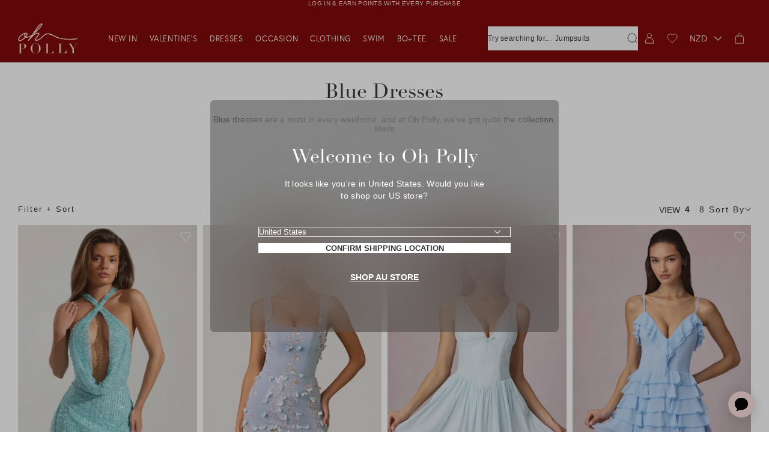

--- FILE ---
content_type: text/html; charset=utf-8
request_url: https://au.ohpolly.com/en-nz/collections/blue-dresses?view=mobile-menu&section_id=mobile-menu
body_size: 4454
content:
<div id="shopify-section-mobile-menu" class="shopify-section"><div class="drw-Drawer_Nav">
  <nav class="drw-Nav">
    <ul class="drw-Nav_Items drw-Nav_ParentItems"><li class="drw-Nav_Item drw-Nav_Item-hasChild"><button
              type="button"
              class="drw-Nav_Link fz-16_18"
              
              data-drawers-trigger="new-in-image-1"
              data-drawers-sub-nav
              data-drawers-parent-keys="menu"
            >
<span class="drw-Nav_LinkImageContainer"><img class="drw-Nav_LinkImage" src="" alt="New In" height="168" width="131" loading="lazy" /></span>

  <span
    class="drw-Nav_LinkText drw-Nav_LinkText-image"
    style="
      --LinkTextColor: ;
    "
  >New In</span><span class="drw-Nav_LinkIcon"><svg viewBox="0 0 10 6" fill="none" xmlns="http://www.w3.org/2000/svg" aria-hidden="true" style="transform: rotate(-90deg);">
<rect x="9.19238" width="1" height="7" transform="rotate(45 9.19238 0)" fill="currentColor"/>
<rect x="0.707031" width="7" height="1" transform="rotate(45 0.707031 0)" fill="currentColor"/>
</svg>
</span>
            </button><site-drawer
  class="drw-Drawer drw-Drawer-menu drw-Drawer-fromLeft"
  key="new-in-image-1"
  data-gtm-section="nav"
  data-gtm-target-context="New In"
  data-gtm-target-level="2"
>
  <header class="drw-Drawer_Header drw-Nav_Header  drw-Nav_Header-hasImage">
    
      <div class="drw-Nav_HeaderImage" style="background-image: url(//au.ohpolly.com/cdn/shop/collections/MegaMenu_4_1c4db024-90cb-4384-aa78-57a69da3d3ef.jpg?v=1768486257&width=730); aspect-ratio: 730 / 480;"></div>
    
    <div class="drw-Nav_Actions">
      <button
        class="drw-Nav_Back fz-24_29"
        type="button"
        data-drawers-back="new-in-image-1"
      >
        <span class="drw-Nav_LinkIcon drw-Nav_LinkIcon-back">
          <span class="drw-Nav_Svg"><svg viewBox="0 0 10 6" fill="none" xmlns="http://www.w3.org/2000/svg" aria-hidden="true" style="transform: rotate(90deg);">
<rect x="9.19238" width="1" height="7" transform="rotate(45 9.19238 0)" fill="currentColor"/>
<rect x="0.707031" width="7" height="1" transform="rotate(45 0.707031 0)" fill="currentColor"/>
</svg>
</span>
        </span>

        New In
      </button>

      <button
        type="button"
        class="drw-Drawer_Close"
        data-drawers-close
      >
        <span class="drw-Drawer_Icon drw-Drawer_Icon-close"><svg xmlns="http://www.w3.org/2000/svg" fill="none" viewBox="6.36 6.36 14.14 14.14" aria-hidden="true">
<rect x="7.07031" y="6.36396" width="19" height="1" transform="rotate(45 7.07031 6.36396)" fill="currentColor"/>
<rect x="20.5059" y="7.07107" width="19" height="1" transform="rotate(135 20.5059 7.07107)" fill="currentColor"/>
</svg></span>
        <span class="util-ScreenReaderOnly">
          Close
        </span>
      </button>
    </div><a class="drw-Nav_Link-button btn-Button btn-Button-quaternary" href="/en-nz/collections/new-in" data-gtm-nav-link data-gtm-target-element="button">
        Shop New In
      </a></header>

  <div class="drw-Drawer_Inner">
    <div class="drw-Drawer_Nav">
      <nav class="drw-Nav">
        <ul class="drw-Nav_Items"><li class="drw-Nav_Item">
                  <a
                    class="drw-Nav_Link fz-16_18"
                    href="/en-nz/collections/new-in-this-month"
                    data-gtm-nav-link
                    
                  >


  <span
    class="drw-Nav_LinkText"
    style="
      --LinkTextColor: ;
    "
  >New In This Month</span></a>
                </li><li class="drw-Nav_Item">
                  <a
                    class="drw-Nav_Link fz-16_18"
                    href="/en-nz/collections/bo-tee-new-in"
                    data-gtm-nav-link
                    
                  >


  <span
    class="drw-Nav_LinkText"
    style="
      --LinkTextColor: ;
    "
  >Bo+Tee New In</span></a>
                </li><li class="drw-Nav_Item">
                  <a
                    class="drw-Nav_Link fz-16_18"
                    href="/en-nz/collections/best-sellers"
                    data-gtm-nav-link
                    
                  >


  <span
    class="drw-Nav_LinkText"
    style="
      --LinkTextColor: ;
    "
  >Bestsellers</span></a>
                </li><li class="drw-Nav_Item">
                  <a
                    class="drw-Nav_Link fz-16_18"
                    href="/en-nz/collections/back-in-stock"
                    data-gtm-nav-link
                    
                  >


  <span
    class="drw-Nav_LinkText"
    style="
      --LinkTextColor: ;
    "
  >Back In Stock</span></a>
                </li><li class="drw-Nav_Item">
                  <a
                    class="drw-Nav_Link fz-16_18"
                    href="/en-nz/collections/trending"
                    data-gtm-nav-link
                    
                  >


  <span
    class="drw-Nav_LinkText"
    style="
      --LinkTextColor: ;
    "
  >Trending</span></a>
                </li><li class="drw-Nav_Item">
                  <a
                    class="drw-Nav_Link fz-16_18"
                    href="/en-nz/collections/pre-order"
                    data-gtm-nav-link
                    
                  >


  <span
    class="drw-Nav_LinkText"
    style="
      --LinkTextColor: ;
    "
  >Pre-Order</span></a>
                </li></ul>
      </nav>
    </div>
  </div>
</site-drawer>
</li><li class="drw-Nav_Item drw-Nav_Item-hasChild"><button
              type="button"
              class="drw-Nav_Link fz-16_18"
              
              data-drawers-trigger="valentines-2"
              data-drawers-sub-nav
              data-drawers-parent-keys="menu"
            >


  <span
    class="drw-Nav_LinkText"
    style="
      --LinkTextColor: ;
    "
  >Valentine's</span><span class="drw-Nav_LinkIcon"><svg viewBox="0 0 10 6" fill="none" xmlns="http://www.w3.org/2000/svg" aria-hidden="true" style="transform: rotate(-90deg);">
<rect x="9.19238" width="1" height="7" transform="rotate(45 9.19238 0)" fill="currentColor"/>
<rect x="0.707031" width="7" height="1" transform="rotate(45 0.707031 0)" fill="currentColor"/>
</svg>
</span>
            </button><site-drawer
  class="drw-Drawer drw-Drawer-menu drw-Drawer-fromLeft"
  key="valentines-2"
  data-gtm-section="nav"
  data-gtm-target-context="Valentine's"
  data-gtm-target-level="2"
>
  <header class="drw-Drawer_Header drw-Nav_Header  drw-Nav_Header-hasImage">
    
      <div class="drw-Nav_HeaderImage" style="background-image: url(//au.ohpolly.com/cdn/shop/collections/Valentines-Mega-Menu-2_2.jpg?v=1768489109&width=730); aspect-ratio: 730 / 480;"></div>
    
    <div class="drw-Nav_Actions">
      <button
        class="drw-Nav_Back fz-24_29"
        type="button"
        data-drawers-back="valentines-2"
      >
        <span class="drw-Nav_LinkIcon drw-Nav_LinkIcon-back">
          <span class="drw-Nav_Svg"><svg viewBox="0 0 10 6" fill="none" xmlns="http://www.w3.org/2000/svg" aria-hidden="true" style="transform: rotate(90deg);">
<rect x="9.19238" width="1" height="7" transform="rotate(45 9.19238 0)" fill="currentColor"/>
<rect x="0.707031" width="7" height="1" transform="rotate(45 0.707031 0)" fill="currentColor"/>
</svg>
</span>
        </span>

        Valentine's
      </button>

      <button
        type="button"
        class="drw-Drawer_Close"
        data-drawers-close
      >
        <span class="drw-Drawer_Icon drw-Drawer_Icon-close"><svg xmlns="http://www.w3.org/2000/svg" fill="none" viewBox="6.36 6.36 14.14 14.14" aria-hidden="true">
<rect x="7.07031" y="6.36396" width="19" height="1" transform="rotate(45 7.07031 6.36396)" fill="currentColor"/>
<rect x="20.5059" y="7.07107" width="19" height="1" transform="rotate(135 20.5059 7.07107)" fill="currentColor"/>
</svg></span>
        <span class="util-ScreenReaderOnly">
          Close
        </span>
      </button>
    </div><a class="drw-Nav_Link-button btn-Button btn-Button-quaternary" href="/en-nz/collections/valentines" data-gtm-nav-link data-gtm-target-element="button">
        Shop Valentines Outfits
      </a></header>

  <div class="drw-Drawer_Inner">
    <div class="drw-Drawer_Nav">
      <nav class="drw-Nav">
        <ul class="drw-Nav_Items"><li class="drw-Nav_Item drw-Nav_Item-hasChild"><button
                  type="button"
                  class="drw-Nav_Link fz-16_18"
                  
                  data-drawers-trigger="edits-1"
                  data-drawers-sub-nav
                  data-drawers-parent-keys="menu,valentines-2"
                >


  <span
    class="drw-Nav_LinkText"
    style="
      --LinkTextColor: ;
    "
  >Edits</span><span class="drw-Nav_LinkIcon"><svg viewBox="0 0 10 6" fill="none" xmlns="http://www.w3.org/2000/svg" aria-hidden="true" style="transform: rotate(-90deg);">
<rect x="9.19238" width="1" height="7" transform="rotate(45 9.19238 0)" fill="currentColor"/>
<rect x="0.707031" width="7" height="1" transform="rotate(45 0.707031 0)" fill="currentColor"/>
</svg>
</span>
                </button><site-drawer
  class="drw-Drawer drw-Drawer-menu drw-Drawer-fromLeft"
  key="edits-1"
  data-gtm-section="nav"
  data-gtm-target-context="Edits"
  data-gtm-target-level="3"
>
  <header class="drw-Drawer_Header drw-Nav_Header">
    <button
      class="drw-Nav_Back fz-24_29"
      type="button"
      data-drawers-back="edits-1"
    >
      <span class="drw-Nav_LinkIcon drw-Nav_LinkIcon-back">
        <span class="drw-Nav_Svg"><svg viewBox="0 0 10 6" fill="none" xmlns="http://www.w3.org/2000/svg" aria-hidden="true" style="transform: rotate(90deg);">
<rect x="9.19238" width="1" height="7" transform="rotate(45 9.19238 0)" fill="currentColor"/>
<rect x="0.707031" width="7" height="1" transform="rotate(45 0.707031 0)" fill="currentColor"/>
</svg>
</span>
      </span>

      Edits

      <button
              type="button"
              class="drw-Drawer_Close"
              data-drawers-close
      >
        <span class="drw-Drawer_Icon drw-Drawer_Icon-close"><svg xmlns="http://www.w3.org/2000/svg" fill="none" viewBox="6.36 6.36 14.14 14.14" aria-hidden="true">
<rect x="7.07031" y="6.36396" width="19" height="1" transform="rotate(45 7.07031 6.36396)" fill="currentColor"/>
<rect x="20.5059" y="7.07107" width="19" height="1" transform="rotate(135 20.5059 7.07107)" fill="currentColor"/>
</svg></span>
        <span class="util-ScreenReaderOnly">
          Close
        </span>
      </button>
    </button>
  </header>
  <div class="drw-Drawer_Inner">
    <div class="drw-Drawer_Nav">
      <nav class="drw-Nav">
        <ul class="drw-Nav_Items"><li class="drw-Nav_Item">
                <a
                  class="drw-Nav_Link fz-16_18"
                  data-gtm-nav-link
                  href="/en-nz/collections/love-stories"
                  >
                  Love Stories
                </a>
              </li><li class="drw-Nav_Item">
                <a
                  class="drw-Nav_Link fz-16_18"
                  data-gtm-nav-link
                  href="/en-nz/collections/date-night"
                  >
                  Date Night
                </a>
              </li><li class="drw-Nav_Item">
                <a
                  class="drw-Nav_Link fz-16_18"
                  data-gtm-nav-link
                  href="/en-nz/collections/sheer-and-sexy"
                  >
                  Sheer & Sexy
                </a>
              </li><li class="drw-Nav_Item">
                <a
                  class="drw-Nav_Link fz-16_18"
                  data-gtm-nav-link
                  href="/en-nz/collections/hearts-love-prints"
                  >
                  Hearts & Love Prints
                </a>
              </li><li class="drw-Nav_Item">
                <a
                  class="drw-Nav_Link fz-16_18"
                  data-gtm-nav-link
                  href="/en-nz/collections/day-dates"
                  >
                  Day Dates
                </a>
              </li><li class="drw-Nav_Item">
                <a
                  class="drw-Nav_Link fz-16_18"
                  data-gtm-nav-link
                  href="/en-nz/collections/galentine-s-glam"
                  >
                  Galentine’s
                </a>
              </li></ul>
      </nav>
    </div>
  </div>
</site-drawer>
</li><li class="drw-Nav_Item drw-Nav_Item-hasChild"><button
                  type="button"
                  class="drw-Nav_Link fz-16_18"
                  
                  data-drawers-trigger="shop-by-style-1"
                  data-drawers-sub-nav
                  data-drawers-parent-keys="menu,valentines-2"
                >


  <span
    class="drw-Nav_LinkText"
    style="
      --LinkTextColor: ;
    "
  >Shop By Style</span><span class="drw-Nav_LinkIcon"><svg viewBox="0 0 10 6" fill="none" xmlns="http://www.w3.org/2000/svg" aria-hidden="true" style="transform: rotate(-90deg);">
<rect x="9.19238" width="1" height="7" transform="rotate(45 9.19238 0)" fill="currentColor"/>
<rect x="0.707031" width="7" height="1" transform="rotate(45 0.707031 0)" fill="currentColor"/>
</svg>
</span>
                </button><site-drawer
  class="drw-Drawer drw-Drawer-menu drw-Drawer-fromLeft"
  key="shop-by-style-1"
  data-gtm-section="nav"
  data-gtm-target-context="Shop By Style"
  data-gtm-target-level="3"
>
  <header class="drw-Drawer_Header drw-Nav_Header">
    <button
      class="drw-Nav_Back fz-24_29"
      type="button"
      data-drawers-back="shop-by-style-1"
    >
      <span class="drw-Nav_LinkIcon drw-Nav_LinkIcon-back">
        <span class="drw-Nav_Svg"><svg viewBox="0 0 10 6" fill="none" xmlns="http://www.w3.org/2000/svg" aria-hidden="true" style="transform: rotate(90deg);">
<rect x="9.19238" width="1" height="7" transform="rotate(45 9.19238 0)" fill="currentColor"/>
<rect x="0.707031" width="7" height="1" transform="rotate(45 0.707031 0)" fill="currentColor"/>
</svg>
</span>
      </span>

      Shop By Style

      <button
              type="button"
              class="drw-Drawer_Close"
              data-drawers-close
      >
        <span class="drw-Drawer_Icon drw-Drawer_Icon-close"><svg xmlns="http://www.w3.org/2000/svg" fill="none" viewBox="6.36 6.36 14.14 14.14" aria-hidden="true">
<rect x="7.07031" y="6.36396" width="19" height="1" transform="rotate(45 7.07031 6.36396)" fill="currentColor"/>
<rect x="20.5059" y="7.07107" width="19" height="1" transform="rotate(135 20.5059 7.07107)" fill="currentColor"/>
</svg></span>
        <span class="util-ScreenReaderOnly">
          Close
        </span>
      </button>
    </button>
  </header>
  <div class="drw-Drawer_Inner">
    <div class="drw-Drawer_Nav">
      <nav class="drw-Nav">
        <ul class="drw-Nav_Items"><li class="drw-Nav_Item">
                <a
                  class="drw-Nav_Link fz-16_18"
                  data-gtm-nav-link
                  href="/en-nz/collections/red-valentines-day-dresses"
                  >
                  Red
                </a>
              </li><li class="drw-Nav_Item">
                <a
                  class="drw-Nav_Link fz-16_18"
                  data-gtm-nav-link
                  href="/en-nz/collections/pink-valentines-day-dresses"
                  >
                  Pink
                </a>
              </li><li class="drw-Nav_Item">
                <a
                  class="drw-Nav_Link fz-16_18"
                  data-gtm-nav-link
                  href="/en-nz/collections/valentines-day-lbds"
                  >
                  LBD's
                </a>
              </li><li class="drw-Nav_Item">
                <a
                  class="drw-Nav_Link fz-16_18"
                  data-gtm-nav-link
                  href="/en-nz/collections/valentines-animal-print"
                  >
                  Animal Print
                </a>
              </li><li class="drw-Nav_Item">
                <a
                  class="drw-Nav_Link fz-16_18"
                  data-gtm-nav-link
                  href="/en-nz/collections/valentines-corset-styles"
                  >
                  Corsets
                </a>
              </li><li class="drw-Nav_Item">
                <a
                  class="drw-Nav_Link fz-16_18"
                  data-gtm-nav-link
                  href="/en-nz/collections/valentines-embellished"
                  >
                  Embellished
                </a>
              </li><li class="drw-Nav_Item">
                <a
                  class="drw-Nav_Link fz-16_18"
                  data-gtm-nav-link
                  href="/en-nz/collections/lace-fur"
                  >
                  Lace & Fur
                </a>
              </li></ul>
      </nav>
    </div>
  </div>
</site-drawer>
</li><li class="drw-Nav_Item drw-Nav_Item-hasChild"><button
                  type="button"
                  class="drw-Nav_Link fz-16_18"
                  
                  data-drawers-trigger="gifting-1"
                  data-drawers-sub-nav
                  data-drawers-parent-keys="menu,valentines-2"
                >


  <span
    class="drw-Nav_LinkText"
    style="
      --LinkTextColor: ;
    "
  >Gifting</span><span class="drw-Nav_LinkIcon"><svg viewBox="0 0 10 6" fill="none" xmlns="http://www.w3.org/2000/svg" aria-hidden="true" style="transform: rotate(-90deg);">
<rect x="9.19238" width="1" height="7" transform="rotate(45 9.19238 0)" fill="currentColor"/>
<rect x="0.707031" width="7" height="1" transform="rotate(45 0.707031 0)" fill="currentColor"/>
</svg>
</span>
                </button><site-drawer
  class="drw-Drawer drw-Drawer-menu drw-Drawer-fromLeft"
  key="gifting-1"
  data-gtm-section="nav"
  data-gtm-target-context="Gifting"
  data-gtm-target-level="3"
>
  <header class="drw-Drawer_Header drw-Nav_Header">
    <button
      class="drw-Nav_Back fz-24_29"
      type="button"
      data-drawers-back="gifting-1"
    >
      <span class="drw-Nav_LinkIcon drw-Nav_LinkIcon-back">
        <span class="drw-Nav_Svg"><svg viewBox="0 0 10 6" fill="none" xmlns="http://www.w3.org/2000/svg" aria-hidden="true" style="transform: rotate(90deg);">
<rect x="9.19238" width="1" height="7" transform="rotate(45 9.19238 0)" fill="currentColor"/>
<rect x="0.707031" width="7" height="1" transform="rotate(45 0.707031 0)" fill="currentColor"/>
</svg>
</span>
      </span>

      Gifting

      <button
              type="button"
              class="drw-Drawer_Close"
              data-drawers-close
      >
        <span class="drw-Drawer_Icon drw-Drawer_Icon-close"><svg xmlns="http://www.w3.org/2000/svg" fill="none" viewBox="6.36 6.36 14.14 14.14" aria-hidden="true">
<rect x="7.07031" y="6.36396" width="19" height="1" transform="rotate(45 7.07031 6.36396)" fill="currentColor"/>
<rect x="20.5059" y="7.07107" width="19" height="1" transform="rotate(135 20.5059 7.07107)" fill="currentColor"/>
</svg></span>
        <span class="util-ScreenReaderOnly">
          Close
        </span>
      </button>
    </button>
  </header>
  <div class="drw-Drawer_Inner">
    <div class="drw-Drawer_Nav">
      <nav class="drw-Nav">
        <ul class="drw-Nav_Items"><li class="drw-Nav_Item">
                <a
                  class="drw-Nav_Link fz-16_18"
                  data-gtm-nav-link
                  href="/en-nz/collections/luxury-valentines-gifting"
                  >
                  Luxury Valentine's Gifting
                </a>
              </li><li class="drw-Nav_Item">
                <a
                  class="drw-Nav_Link fz-16_18"
                  data-gtm-nav-link
                  href="/en-nz/products/gift-card"
                  >
                  Gift Cards
                </a>
              </li></ul>
      </nav>
    </div>
  </div>
</site-drawer>
</li></ul>
      </nav>
    </div>
  </div>
</site-drawer>
</li><li class="drw-Nav_Item drw-Nav_Item-hasChild"><button
              type="button"
              class="drw-Nav_Link fz-16_18"
              
              data-drawers-trigger="dresses-image-2"
              data-drawers-sub-nav
              data-drawers-parent-keys="menu"
            >
<span class="drw-Nav_LinkImageContainer"><img class="drw-Nav_LinkImage" src="" alt="Dresses" height="168" width="131" loading="lazy" /></span>

  <span
    class="drw-Nav_LinkText drw-Nav_LinkText-image"
    style="
      --LinkTextColor: ;
    "
  >Dresses</span><span class="drw-Nav_LinkIcon"><svg viewBox="0 0 10 6" fill="none" xmlns="http://www.w3.org/2000/svg" aria-hidden="true" style="transform: rotate(-90deg);">
<rect x="9.19238" width="1" height="7" transform="rotate(45 9.19238 0)" fill="currentColor"/>
<rect x="0.707031" width="7" height="1" transform="rotate(45 0.707031 0)" fill="currentColor"/>
</svg>
</span>
            </button><site-drawer
  class="drw-Drawer drw-Drawer-menu drw-Drawer-fromLeft"
  key="dresses-image-2"
  data-gtm-section="nav"
  data-gtm-target-context="Dresses"
  data-gtm-target-level="2"
>
  <header class="drw-Drawer_Header drw-Nav_Header  drw-Nav_Header-hasImage">
    
      <div class="drw-Nav_HeaderImage" style="background-image: url(//au.ohpolly.com/cdn/shop/collections/Mega_Menu_Image_Dresses.webp?v=1752586496&width=730); aspect-ratio: 730 / 480;"></div>
    
    <div class="drw-Nav_Actions">
      <button
        class="drw-Nav_Back fz-24_29"
        type="button"
        data-drawers-back="dresses-image-2"
      >
        <span class="drw-Nav_LinkIcon drw-Nav_LinkIcon-back">
          <span class="drw-Nav_Svg"><svg viewBox="0 0 10 6" fill="none" xmlns="http://www.w3.org/2000/svg" aria-hidden="true" style="transform: rotate(90deg);">
<rect x="9.19238" width="1" height="7" transform="rotate(45 9.19238 0)" fill="currentColor"/>
<rect x="0.707031" width="7" height="1" transform="rotate(45 0.707031 0)" fill="currentColor"/>
</svg>
</span>
        </span>

        Dresses
      </button>

      <button
        type="button"
        class="drw-Drawer_Close"
        data-drawers-close
      >
        <span class="drw-Drawer_Icon drw-Drawer_Icon-close"><svg xmlns="http://www.w3.org/2000/svg" fill="none" viewBox="6.36 6.36 14.14 14.14" aria-hidden="true">
<rect x="7.07031" y="6.36396" width="19" height="1" transform="rotate(45 7.07031 6.36396)" fill="currentColor"/>
<rect x="20.5059" y="7.07107" width="19" height="1" transform="rotate(135 20.5059 7.07107)" fill="currentColor"/>
</svg></span>
        <span class="util-ScreenReaderOnly">
          Close
        </span>
      </button>
    </div><a class="drw-Nav_Link-button btn-Button btn-Button-quaternary" href="/en-nz/collections/dresses" data-gtm-nav-link data-gtm-target-element="button">
        Shop Dresses
      </a></header>

  <div class="drw-Drawer_Inner">
    <div class="drw-Drawer_Nav">
      <nav class="drw-Nav">
        <ul class="drw-Nav_Items"><li class="drw-Nav_Item drw-Nav_Item-hasChild"><button
                  type="button"
                  class="drw-Nav_Link fz-16_18"
                  
                  data-drawers-trigger="shop-by-length-1"
                  data-drawers-sub-nav
                  data-drawers-parent-keys="menu,dresses-image-2"
                >


  <span
    class="drw-Nav_LinkText"
    style="
      --LinkTextColor: ;
    "
  >Shop By Length</span><span class="drw-Nav_LinkIcon"><svg viewBox="0 0 10 6" fill="none" xmlns="http://www.w3.org/2000/svg" aria-hidden="true" style="transform: rotate(-90deg);">
<rect x="9.19238" width="1" height="7" transform="rotate(45 9.19238 0)" fill="currentColor"/>
<rect x="0.707031" width="7" height="1" transform="rotate(45 0.707031 0)" fill="currentColor"/>
</svg>
</span>
                </button><site-drawer
  class="drw-Drawer drw-Drawer-menu drw-Drawer-fromLeft"
  key="shop-by-length-1"
  data-gtm-section="nav"
  data-gtm-target-context="Shop By Length"
  data-gtm-target-level="3"
>
  <header class="drw-Drawer_Header drw-Nav_Header">
    <button
      class="drw-Nav_Back fz-24_29"
      type="button"
      data-drawers-back="shop-by-length-1"
    >
      <span class="drw-Nav_LinkIcon drw-Nav_LinkIcon-back">
        <span class="drw-Nav_Svg"><svg viewBox="0 0 10 6" fill="none" xmlns="http://www.w3.org/2000/svg" aria-hidden="true" style="transform: rotate(90deg);">
<rect x="9.19238" width="1" height="7" transform="rotate(45 9.19238 0)" fill="currentColor"/>
<rect x="0.707031" width="7" height="1" transform="rotate(45 0.707031 0)" fill="currentColor"/>
</svg>
</span>
      </span>

      Shop By Length

      <button
              type="button"
              class="drw-Drawer_Close"
              data-drawers-close
      >
        <span class="drw-Drawer_Icon drw-Drawer_Icon-close"><svg xmlns="http://www.w3.org/2000/svg" fill="none" viewBox="6.36 6.36 14.14 14.14" aria-hidden="true">
<rect x="7.07031" y="6.36396" width="19" height="1" transform="rotate(45 7.07031 6.36396)" fill="currentColor"/>
<rect x="20.5059" y="7.07107" width="19" height="1" transform="rotate(135 20.5059 7.07107)" fill="currentColor"/>
</svg></span>
        <span class="util-ScreenReaderOnly">
          Close
        </span>
      </button>
    </button>
  </header>
  <div class="drw-Drawer_Inner">
    <div class="drw-Drawer_Nav">
      <nav class="drw-Nav">
        <ul class="drw-Nav_Items"><li class="drw-Nav_Item">
                <a
                  class="drw-Nav_Link fz-16_18"
                  data-gtm-nav-link
                  href="/en-nz/collections/mini-dresses"
                  >
                  Mini 
                </a>
              </li><li class="drw-Nav_Item">
                <a
                  class="drw-Nav_Link fz-16_18"
                  data-gtm-nav-link
                  href="/en-nz/collections/dresses-midi-dresses"
                  >
                  Midi 
                </a>
              </li><li class="drw-Nav_Item">
                <a
                  class="drw-Nav_Link fz-16_18"
                  data-gtm-nav-link
                  href="/en-nz/collections/midaxi-dresses-1"
                  >
                  Midaxi 
                </a>
              </li><li class="drw-Nav_Item">
                <a
                  class="drw-Nav_Link fz-16_18"
                  data-gtm-nav-link
                  href="/en-nz/collections/maxi-dresses"
                  >
                  Maxi 
                </a>
              </li><li class="drw-Nav_Item">
                <a
                  class="drw-Nav_Link fz-16_18"
                  data-gtm-nav-link
                  href="/en-nz/collections/gown-dresses"
                  >
                  Gowns
                </a>
              </li></ul>
      </nav>
    </div>
  </div>
</site-drawer>
</li><li class="drw-Nav_Item drw-Nav_Item-hasChild"><button
                  type="button"
                  class="drw-Nav_Link fz-16_18"
                  
                  data-drawers-trigger="shop-by-colour-1"
                  data-drawers-sub-nav
                  data-drawers-parent-keys="menu,dresses-image-2"
                >


  <span
    class="drw-Nav_LinkText"
    style="
      --LinkTextColor: ;
    "
  >Shop By Colour</span><span class="drw-Nav_LinkIcon"><svg viewBox="0 0 10 6" fill="none" xmlns="http://www.w3.org/2000/svg" aria-hidden="true" style="transform: rotate(-90deg);">
<rect x="9.19238" width="1" height="7" transform="rotate(45 9.19238 0)" fill="currentColor"/>
<rect x="0.707031" width="7" height="1" transform="rotate(45 0.707031 0)" fill="currentColor"/>
</svg>
</span>
                </button><site-drawer
  class="drw-Drawer drw-Drawer-menu drw-Drawer-fromLeft"
  key="shop-by-colour-1"
  data-gtm-section="nav"
  data-gtm-target-context="Shop By Colour"
  data-gtm-target-level="3"
>
  <header class="drw-Drawer_Header drw-Nav_Header">
    <button
      class="drw-Nav_Back fz-24_29"
      type="button"
      data-drawers-back="shop-by-colour-1"
    >
      <span class="drw-Nav_LinkIcon drw-Nav_LinkIcon-back">
        <span class="drw-Nav_Svg"><svg viewBox="0 0 10 6" fill="none" xmlns="http://www.w3.org/2000/svg" aria-hidden="true" style="transform: rotate(90deg);">
<rect x="9.19238" width="1" height="7" transform="rotate(45 9.19238 0)" fill="currentColor"/>
<rect x="0.707031" width="7" height="1" transform="rotate(45 0.707031 0)" fill="currentColor"/>
</svg>
</span>
      </span>

      Shop By Colour

      <button
              type="button"
              class="drw-Drawer_Close"
              data-drawers-close
      >
        <span class="drw-Drawer_Icon drw-Drawer_Icon-close"><svg xmlns="http://www.w3.org/2000/svg" fill="none" viewBox="6.36 6.36 14.14 14.14" aria-hidden="true">
<rect x="7.07031" y="6.36396" width="19" height="1" transform="rotate(45 7.07031 6.36396)" fill="currentColor"/>
<rect x="20.5059" y="7.07107" width="19" height="1" transform="rotate(135 20.5059 7.07107)" fill="currentColor"/>
</svg></span>
        <span class="util-ScreenReaderOnly">
          Close
        </span>
      </button>
    </button>
  </header>
  <div class="drw-Drawer_Inner">
    <div class="drw-Drawer_Nav">
      <nav class="drw-Nav">
        <ul class="drw-Nav_Items"><li class="drw-Nav_Item">
                <a
                  class="drw-Nav_Link fz-16_18"
                  data-gtm-nav-link
                  href="/en-nz/collections/little-black-dresses"
                  >
                  Black 
                </a>
              </li><li class="drw-Nav_Item">
                <a
                  class="drw-Nav_Link fz-16_18"
                  data-gtm-nav-link
                  href="/en-nz/collections/red-dresses"
                  >
                  Red 
                </a>
              </li><li class="drw-Nav_Item">
                <a
                  class="drw-Nav_Link fz-16_18"
                  data-gtm-nav-link
                  href="/en-nz/collections/dresses-white-dresses"
                  >
                  White 
                </a>
              </li><li class="drw-Nav_Item">
                <a
                  class="drw-Nav_Link fz-16_18"
                  data-gtm-nav-link
                  href="/en-nz/collections/pink-dresses"
                  >
                  Pink 
                </a>
              </li><li class="drw-Nav_Item">
                <a
                  class="drw-Nav_Link fz-16_18"
                  data-gtm-nav-link
                  href="/en-nz/collections/gold-dresses-outfits"
                  >
                  Gold
                </a>
              </li><li class="drw-Nav_Item">
                <a
                  class="drw-Nav_Link fz-16_18"
                  data-gtm-nav-link
                  href="/en-nz/collections/brown-dresses"
                  >
                  Brown
                </a>
              </li><li class="drw-Nav_Item">
                <a
                  class="drw-Nav_Link fz-16_18"
                  data-gtm-nav-link
                  href="/en-nz/collections/blue-dresses"
                  aria-current="page">
                  Blue
                </a>
              </li></ul>
      </nav>
    </div>
  </div>
</site-drawer>
</li><li class="drw-Nav_Item drw-Nav_Item-hasChild"><button
                  type="button"
                  class="drw-Nav_Link fz-16_18"
                  
                  data-drawers-trigger="shop-by-style-1"
                  data-drawers-sub-nav
                  data-drawers-parent-keys="menu,dresses-image-2"
                >


  <span
    class="drw-Nav_LinkText"
    style="
      --LinkTextColor: ;
    "
  >Shop By Style</span><span class="drw-Nav_LinkIcon"><svg viewBox="0 0 10 6" fill="none" xmlns="http://www.w3.org/2000/svg" aria-hidden="true" style="transform: rotate(-90deg);">
<rect x="9.19238" width="1" height="7" transform="rotate(45 9.19238 0)" fill="currentColor"/>
<rect x="0.707031" width="7" height="1" transform="rotate(45 0.707031 0)" fill="currentColor"/>
</svg>
</span>
                </button><site-drawer
  class="drw-Drawer drw-Drawer-menu drw-Drawer-fromLeft"
  key="shop-by-style-1"
  data-gtm-section="nav"
  data-gtm-target-context="Shop By Style"
  data-gtm-target-level="3"
>
  <header class="drw-Drawer_Header drw-Nav_Header">
    <button
      class="drw-Nav_Back fz-24_29"
      type="button"
      data-drawers-back="shop-by-style-1"
    >
      <span class="drw-Nav_LinkIcon drw-Nav_LinkIcon-back">
        <span class="drw-Nav_Svg"><svg viewBox="0 0 10 6" fill="none" xmlns="http://www.w3.org/2000/svg" aria-hidden="true" style="transform: rotate(90deg);">
<rect x="9.19238" width="1" height="7" transform="rotate(45 9.19238 0)" fill="currentColor"/>
<rect x="0.707031" width="7" height="1" transform="rotate(45 0.707031 0)" fill="currentColor"/>
</svg>
</span>
      </span>

      Shop By Style

      <button
              type="button"
              class="drw-Drawer_Close"
              data-drawers-close
      >
        <span class="drw-Drawer_Icon drw-Drawer_Icon-close"><svg xmlns="http://www.w3.org/2000/svg" fill="none" viewBox="6.36 6.36 14.14 14.14" aria-hidden="true">
<rect x="7.07031" y="6.36396" width="19" height="1" transform="rotate(45 7.07031 6.36396)" fill="currentColor"/>
<rect x="20.5059" y="7.07107" width="19" height="1" transform="rotate(135 20.5059 7.07107)" fill="currentColor"/>
</svg></span>
        <span class="util-ScreenReaderOnly">
          Close
        </span>
      </button>
    </button>
  </header>
  <div class="drw-Drawer_Inner">
    <div class="drw-Drawer_Nav">
      <nav class="drw-Nav">
        <ul class="drw-Nav_Items"><li class="drw-Nav_Item">
                <a
                  class="drw-Nav_Link fz-16_18"
                  data-gtm-nav-link
                  href="/en-nz/collections/embellished-dresses"
                  >
                  Embellished
                </a>
              </li><li class="drw-Nav_Item">
                <a
                  class="drw-Nav_Link fz-16_18"
                  data-gtm-nav-link
                  href="/en-nz/collections/bodycon-dresses"
                  >
                  Bodycon 
                </a>
              </li><li class="drw-Nav_Item">
                <a
                  class="drw-Nav_Link fz-16_18"
                  data-gtm-nav-link
                  href="/en-nz/collections/corset-dresses"
                  >
                  Corset 
                </a>
              </li><li class="drw-Nav_Item">
                <a
                  class="drw-Nav_Link fz-16_18"
                  data-gtm-nav-link
                  href="/en-nz/collections/backless-dresses"
                  >
                  Backless 
                </a>
              </li><li class="drw-Nav_Item">
                <a
                  class="drw-Nav_Link fz-16_18"
                  data-gtm-nav-link
                  href="/en-nz/collections/daytime-dressing"
                  >
                  Daytime
                </a>
              </li><li class="drw-Nav_Item">
                <a
                  class="drw-Nav_Link fz-16_18"
                  data-gtm-nav-link
                  href="/en-nz/collections/evening"
                  >
                  Evening
                </a>
              </li></ul>
      </nav>
    </div>
  </div>
</site-drawer>
</li></ul>
      </nav>
    </div>
  </div>
</site-drawer>
</li><li class="drw-Nav_Item drw-Nav_Item-hasChild"><button
              type="button"
              class="drw-Nav_Link fz-16_18"
              
              data-drawers-trigger="occasion-image-2"
              data-drawers-sub-nav
              data-drawers-parent-keys="menu"
            >
<span class="drw-Nav_LinkImageContainer"><img class="drw-Nav_LinkImage" src="" alt="Occasion" height="168" width="131" loading="lazy" /></span>

  <span
    class="drw-Nav_LinkText drw-Nav_LinkText-image"
    style="
      --LinkTextColor: ;
    "
  >Occasion</span><span class="drw-Nav_LinkIcon"><svg viewBox="0 0 10 6" fill="none" xmlns="http://www.w3.org/2000/svg" aria-hidden="true" style="transform: rotate(-90deg);">
<rect x="9.19238" width="1" height="7" transform="rotate(45 9.19238 0)" fill="currentColor"/>
<rect x="0.707031" width="7" height="1" transform="rotate(45 0.707031 0)" fill="currentColor"/>
</svg>
</span>
            </button><site-drawer
  class="drw-Drawer drw-Drawer-menu drw-Drawer-fromLeft"
  key="occasion-image-2"
  data-gtm-section="nav"
  data-gtm-target-context="Occasion"
  data-gtm-target-level="2"
>
  <header class="drw-Drawer_Header drw-Nav_Header  drw-Nav_Header-hasImage">
    
      <div class="drw-Nav_HeaderImage" style="background-image: url(//au.ohpolly.com/cdn/shop/collections/BirthdayDRESSES_collection_tile_1.jpg?v=1767178876&width=730); aspect-ratio: 730 / 480;"></div>
    
    <div class="drw-Nav_Actions">
      <button
        class="drw-Nav_Back fz-24_29"
        type="button"
        data-drawers-back="occasion-image-2"
      >
        <span class="drw-Nav_LinkIcon drw-Nav_LinkIcon-back">
          <span class="drw-Nav_Svg"><svg viewBox="0 0 10 6" fill="none" xmlns="http://www.w3.org/2000/svg" aria-hidden="true" style="transform: rotate(90deg);">
<rect x="9.19238" width="1" height="7" transform="rotate(45 9.19238 0)" fill="currentColor"/>
<rect x="0.707031" width="7" height="1" transform="rotate(45 0.707031 0)" fill="currentColor"/>
</svg>
</span>
        </span>

        Occasion
      </button>

      <button
        type="button"
        class="drw-Drawer_Close"
        data-drawers-close
      >
        <span class="drw-Drawer_Icon drw-Drawer_Icon-close"><svg xmlns="http://www.w3.org/2000/svg" fill="none" viewBox="6.36 6.36 14.14 14.14" aria-hidden="true">
<rect x="7.07031" y="6.36396" width="19" height="1" transform="rotate(45 7.07031 6.36396)" fill="currentColor"/>
<rect x="20.5059" y="7.07107" width="19" height="1" transform="rotate(135 20.5059 7.07107)" fill="currentColor"/>
</svg></span>
        <span class="util-ScreenReaderOnly">
          Close
        </span>
      </button>
    </div><a class="drw-Nav_Link-button btn-Button btn-Button-quaternary" href="/en-nz/collections/birthday-outfits" data-gtm-nav-link data-gtm-target-element="button">
        Shop Birthday Dresses & Outfits
      </a></header>

  <div class="drw-Drawer_Inner">
    <div class="drw-Drawer_Nav">
      <nav class="drw-Nav">
        <ul class="drw-Nav_Items"><li class="drw-Nav_Item drw-Nav_Item-hasChild"><button
                  type="button"
                  class="drw-Nav_Link fz-16_18"
                  
                  data-drawers-trigger="edits-1"
                  data-drawers-sub-nav
                  data-drawers-parent-keys="menu,occasion-image-2"
                >


  <span
    class="drw-Nav_LinkText"
    style="
      --LinkTextColor: ;
    "
  >Edits</span><span class="drw-Nav_LinkIcon"><svg viewBox="0 0 10 6" fill="none" xmlns="http://www.w3.org/2000/svg" aria-hidden="true" style="transform: rotate(-90deg);">
<rect x="9.19238" width="1" height="7" transform="rotate(45 9.19238 0)" fill="currentColor"/>
<rect x="0.707031" width="7" height="1" transform="rotate(45 0.707031 0)" fill="currentColor"/>
</svg>
</span>
                </button><site-drawer
  class="drw-Drawer drw-Drawer-menu drw-Drawer-fromLeft"
  key="edits-1"
  data-gtm-section="nav"
  data-gtm-target-context="Edits"
  data-gtm-target-level="3"
>
  <header class="drw-Drawer_Header drw-Nav_Header">
    <button
      class="drw-Nav_Back fz-24_29"
      type="button"
      data-drawers-back="edits-1"
    >
      <span class="drw-Nav_LinkIcon drw-Nav_LinkIcon-back">
        <span class="drw-Nav_Svg"><svg viewBox="0 0 10 6" fill="none" xmlns="http://www.w3.org/2000/svg" aria-hidden="true" style="transform: rotate(90deg);">
<rect x="9.19238" width="1" height="7" transform="rotate(45 9.19238 0)" fill="currentColor"/>
<rect x="0.707031" width="7" height="1" transform="rotate(45 0.707031 0)" fill="currentColor"/>
</svg>
</span>
      </span>

      Edits

      <button
              type="button"
              class="drw-Drawer_Close"
              data-drawers-close
      >
        <span class="drw-Drawer_Icon drw-Drawer_Icon-close"><svg xmlns="http://www.w3.org/2000/svg" fill="none" viewBox="6.36 6.36 14.14 14.14" aria-hidden="true">
<rect x="7.07031" y="6.36396" width="19" height="1" transform="rotate(45 7.07031 6.36396)" fill="currentColor"/>
<rect x="20.5059" y="7.07107" width="19" height="1" transform="rotate(135 20.5059 7.07107)" fill="currentColor"/>
</svg></span>
        <span class="util-ScreenReaderOnly">
          Close
        </span>
      </button>
    </button>
  </header>
  <div class="drw-Drawer_Inner">
    <div class="drw-Drawer_Nav">
      <nav class="drw-Nav">
        <ul class="drw-Nav_Items"><li class="drw-Nav_Item">
                <a
                  class="drw-Nav_Link fz-16_18"
                  data-gtm-nav-link
                  href="/en-nz/collections/valentines"
                  >
                  Valentine's
                </a>
              </li><li class="drw-Nav_Item">
                <a
                  class="drw-Nav_Link fz-16_18"
                  data-gtm-nav-link
                  href="/en-nz/collections/spring-dresses"
                  >
                  SS25
                </a>
              </li><li class="drw-Nav_Item">
                <a
                  class="drw-Nav_Link fz-16_18"
                  data-gtm-nav-link
                  href="/en-nz/collections/birthday-outfits"
                  >
                  Birthday
                </a>
              </li><li class="drw-Nav_Item">
                <a
                  class="drw-Nav_Link fz-16_18"
                  data-gtm-nav-link
                  href="/en-nz/collections/going-out-dresses-outfits"
                  >
                  Going Out Out
                </a>
              </li><li class="drw-Nav_Item">
                <a
                  class="drw-Nav_Link fz-16_18"
                  data-gtm-nav-link
                  href="/en-nz/collections/wedding-guest-dresses"
                  >
                  Wedding Guest
                </a>
              </li><li class="drw-Nav_Item">
                <a
                  class="drw-Nav_Link fz-16_18"
                  data-gtm-nav-link
                  href="/en-nz/collections/the-bridal-shop"
                  >
                  The Bridal Shop
                </a>
              </li><li class="drw-Nav_Item">
                <a
                  class="drw-Nav_Link fz-16_18"
                  data-gtm-nav-link
                  href="/en-nz/collections/prom-dresses"
                  >
                  Formal
                </a>
              </li><li class="drw-Nav_Item">
                <a
                  class="drw-Nav_Link fz-16_18"
                  data-gtm-nav-link
                  href="/en-nz/collections/graduation-dresses"
                  >
                  Graduation
                </a>
              </li><li class="drw-Nav_Item">
                <a
                  class="drw-Nav_Link fz-16_18"
                  data-gtm-nav-link
                  href="/en-nz/collections/festival-outfits"
                  >
                  Festival
                </a>
              </li><li class="drw-Nav_Item">
                <a
                  class="drw-Nav_Link fz-16_18"
                  data-gtm-nav-link
                  href="/en-nz/collections/the-daily-edit"
                  >
                  Elevated Essentials
                </a>
              </li><li class="drw-Nav_Item">
                <a
                  class="drw-Nav_Link fz-16_18"
                  data-gtm-nav-link
                  href="/en-nz/collections/holiday-dresses"
                  >
                  Holiday
                </a>
              </li></ul>
      </nav>
    </div>
  </div>
</site-drawer>
</li><li class="drw-Nav_Item drw-Nav_Item-hasChild"><button
                  type="button"
                  class="drw-Nav_Link fz-16_18"
                  
                  data-drawers-trigger="campaigns-1"
                  data-drawers-sub-nav
                  data-drawers-parent-keys="menu,occasion-image-2"
                >


  <span
    class="drw-Nav_LinkText"
    style="
      --LinkTextColor: ;
    "
  >Campaigns</span><span class="drw-Nav_LinkIcon"><svg viewBox="0 0 10 6" fill="none" xmlns="http://www.w3.org/2000/svg" aria-hidden="true" style="transform: rotate(-90deg);">
<rect x="9.19238" width="1" height="7" transform="rotate(45 9.19238 0)" fill="currentColor"/>
<rect x="0.707031" width="7" height="1" transform="rotate(45 0.707031 0)" fill="currentColor"/>
</svg>
</span>
                </button><site-drawer
  class="drw-Drawer drw-Drawer-menu drw-Drawer-fromLeft"
  key="campaigns-1"
  data-gtm-section="nav"
  data-gtm-target-context="Campaigns"
  data-gtm-target-level="3"
>
  <header class="drw-Drawer_Header drw-Nav_Header">
    <button
      class="drw-Nav_Back fz-24_29"
      type="button"
      data-drawers-back="campaigns-1"
    >
      <span class="drw-Nav_LinkIcon drw-Nav_LinkIcon-back">
        <span class="drw-Nav_Svg"><svg viewBox="0 0 10 6" fill="none" xmlns="http://www.w3.org/2000/svg" aria-hidden="true" style="transform: rotate(90deg);">
<rect x="9.19238" width="1" height="7" transform="rotate(45 9.19238 0)" fill="currentColor"/>
<rect x="0.707031" width="7" height="1" transform="rotate(45 0.707031 0)" fill="currentColor"/>
</svg>
</span>
      </span>

      Campaigns

      <button
              type="button"
              class="drw-Drawer_Close"
              data-drawers-close
      >
        <span class="drw-Drawer_Icon drw-Drawer_Icon-close"><svg xmlns="http://www.w3.org/2000/svg" fill="none" viewBox="6.36 6.36 14.14 14.14" aria-hidden="true">
<rect x="7.07031" y="6.36396" width="19" height="1" transform="rotate(45 7.07031 6.36396)" fill="currentColor"/>
<rect x="20.5059" y="7.07107" width="19" height="1" transform="rotate(135 20.5059 7.07107)" fill="currentColor"/>
</svg></span>
        <span class="util-ScreenReaderOnly">
          Close
        </span>
      </button>
    </button>
  </header>
  <div class="drw-Drawer_Inner">
    <div class="drw-Drawer_Nav">
      <nav class="drw-Nav">
        <ul class="drw-Nav_Items"><li class="drw-Nav_Item">
                <a
                  class="drw-Nav_Link fz-16_18"
                  data-gtm-nav-link
                  href="/en-nz/collections/love-stories"
                  >
                  Love Stories
                </a>
              </li><li class="drw-Nav_Item">
                <a
                  class="drw-Nav_Link fz-16_18"
                  data-gtm-nav-link
                  href="/en-nz/collections/daily-echoes"
                  >
                  Daily Echoes
                </a>
              </li><li class="drw-Nav_Item">
                <a
                  class="drw-Nav_Link fz-16_18"
                  data-gtm-nav-link
                  href="/en-nz/collections/countdown"
                  >
                  Countdown
                </a>
              </li><li class="drw-Nav_Item">
                <a
                  class="drw-Nav_Link fz-16_18"
                  data-gtm-nav-link
                  href="/en-nz/collections/private-members-club-all"
                  >
                  Private Members Club
                </a>
              </li><li class="drw-Nav_Item">
                <a
                  class="drw-Nav_Link fz-16_18"
                  data-gtm-nav-link
                  href="/en-nz/collections/oh-polly-x-sarah-ashcroft-after-party"
                  >
                  Oh Polly X Sarah Ashcroft: After Party
                </a>
              </li><li class="drw-Nav_Item">
                <a
                  class="drw-Nav_Link fz-16_18"
                  data-gtm-nav-link
                  href="/en-nz/collections/everyday-rotation"
                  >
                  Everyday Rotation
                </a>
              </li><li class="drw-Nav_Item">
                <a
                  class="drw-Nav_Link fz-16_18"
                  data-gtm-nav-link
                  href="/en-nz/collections/drop-a-glint-gilded"
                  >
                  Drop A Glint: Gilded
                </a>
              </li><li class="drw-Nav_Item">
                <a
                  class="drw-Nav_Link fz-16_18"
                  data-gtm-nav-link
                  href="/en-nz/collections/femme-fatale"
                  >
                  Femme Fatale
                </a>
              </li><li class="drw-Nav_Item">
                <a
                  class="drw-Nav_Link fz-16_18"
                  data-gtm-nav-link
                  href="/en-nz/collections/manhattan-muse-the-city-edit"
                  >
                  Manhattan Muse: The City Edit
                </a>
              </li><li class="drw-Nav_Item">
                <a
                  class="drw-Nav_Link fz-16_18"
                  data-gtm-nav-link
                  href="/en-nz/collections/vita-velata"
                  >
                  Cindy Kimberly X Oh Polly: Vita Velata
                </a>
              </li></ul>
      </nav>
    </div>
  </div>
</site-drawer>
</li></ul>
      </nav>
    </div>
  </div>
</site-drawer>
</li><li class="drw-Nav_Item drw-Nav_Item-hasChild"><button
              type="button"
              class="drw-Nav_Link fz-16_18"
              
              data-drawers-trigger="clothing-image-2"
              data-drawers-sub-nav
              data-drawers-parent-keys="menu"
            >
<span class="drw-Nav_LinkImageContainer"><img class="drw-Nav_LinkImage" src="" alt="Clothing" height="168" width="131" loading="lazy" /></span>

  <span
    class="drw-Nav_LinkText drw-Nav_LinkText-image"
    style="
      --LinkTextColor: ;
    "
  >Clothing</span><span class="drw-Nav_LinkIcon"><svg viewBox="0 0 10 6" fill="none" xmlns="http://www.w3.org/2000/svg" aria-hidden="true" style="transform: rotate(-90deg);">
<rect x="9.19238" width="1" height="7" transform="rotate(45 9.19238 0)" fill="currentColor"/>
<rect x="0.707031" width="7" height="1" transform="rotate(45 0.707031 0)" fill="currentColor"/>
</svg>
</span>
            </button><site-drawer
  class="drw-Drawer drw-Drawer-menu drw-Drawer-fromLeft"
  key="clothing-image-2"
  data-gtm-section="nav"
  data-gtm-target-context="Clothing"
  data-gtm-target-level="2"
>
  <header class="drw-Drawer_Header drw-Nav_Header  drw-Nav_Header-hasImage">
    
      <div class="drw-Nav_HeaderImage" style="background-image: url(//au.ohpolly.com/cdn/shop/collections/Mega_Menu_Image_allclothing.webp?v=1752586294&width=730); aspect-ratio: 730 / 480;"></div>
    
    <div class="drw-Nav_Actions">
      <button
        class="drw-Nav_Back fz-24_29"
        type="button"
        data-drawers-back="clothing-image-2"
      >
        <span class="drw-Nav_LinkIcon drw-Nav_LinkIcon-back">
          <span class="drw-Nav_Svg"><svg viewBox="0 0 10 6" fill="none" xmlns="http://www.w3.org/2000/svg" aria-hidden="true" style="transform: rotate(90deg);">
<rect x="9.19238" width="1" height="7" transform="rotate(45 9.19238 0)" fill="currentColor"/>
<rect x="0.707031" width="7" height="1" transform="rotate(45 0.707031 0)" fill="currentColor"/>
</svg>
</span>
        </span>

        Clothing
      </button>

      <button
        type="button"
        class="drw-Drawer_Close"
        data-drawers-close
      >
        <span class="drw-Drawer_Icon drw-Drawer_Icon-close"><svg xmlns="http://www.w3.org/2000/svg" fill="none" viewBox="6.36 6.36 14.14 14.14" aria-hidden="true">
<rect x="7.07031" y="6.36396" width="19" height="1" transform="rotate(45 7.07031 6.36396)" fill="currentColor"/>
<rect x="20.5059" y="7.07107" width="19" height="1" transform="rotate(135 20.5059 7.07107)" fill="currentColor"/>
</svg></span>
        <span class="util-ScreenReaderOnly">
          Close
        </span>
      </button>
    </div><a class="drw-Nav_Link-button btn-Button btn-Button-quaternary" href="/en-nz/collections/view-all-clothing" data-gtm-nav-link data-gtm-target-element="button">
        Shop Clothing
      </a></header>

  <div class="drw-Drawer_Inner">
    <div class="drw-Drawer_Nav">
      <nav class="drw-Nav">
        <ul class="drw-Nav_Items"><li class="drw-Nav_Item">
                  <a
                    class="drw-Nav_Link fz-16_18"
                    href="/en-nz/collections/view-all-clothing-jumpsuits"
                    data-gtm-nav-link
                    
                  >


  <span
    class="drw-Nav_LinkText"
    style="
      --LinkTextColor: ;
    "
  >Jumpsuits & Unitards</span></a>
                </li><li class="drw-Nav_Item">
                  <a
                    class="drw-Nav_Link fz-16_18"
                    href="/en-nz/collections/view-all-clothing-co-ords"
                    data-gtm-nav-link
                    
                  >


  <span
    class="drw-Nav_LinkText"
    style="
      --LinkTextColor: ;
    "
  >Co-Ords</span></a>
                </li><li class="drw-Nav_Item">
                  <a
                    class="drw-Nav_Link fz-16_18"
                    href="/en-nz/collections/denim"
                    data-gtm-nav-link
                    
                  >


  <span
    class="drw-Nav_LinkText"
    style="
      --LinkTextColor: ;
    "
  >Denim</span></a>
                </li><li class="drw-Nav_Item drw-Nav_Item-hasChild"><button
                  type="button"
                  class="drw-Nav_Link fz-16_18"
                  
                  data-drawers-trigger="tops-1"
                  data-drawers-sub-nav
                  data-drawers-parent-keys="menu,clothing-image-2"
                >


  <span
    class="drw-Nav_LinkText"
    style="
      --LinkTextColor: ;
    "
  >Tops</span><span class="drw-Nav_LinkIcon"><svg viewBox="0 0 10 6" fill="none" xmlns="http://www.w3.org/2000/svg" aria-hidden="true" style="transform: rotate(-90deg);">
<rect x="9.19238" width="1" height="7" transform="rotate(45 9.19238 0)" fill="currentColor"/>
<rect x="0.707031" width="7" height="1" transform="rotate(45 0.707031 0)" fill="currentColor"/>
</svg>
</span>
                </button><site-drawer
  class="drw-Drawer drw-Drawer-menu drw-Drawer-fromLeft"
  key="tops-1"
  data-gtm-section="nav"
  data-gtm-target-context="Tops"
  data-gtm-target-level="3"
>
  <header class="drw-Drawer_Header drw-Nav_Header">
    <button
      class="drw-Nav_Back fz-24_29"
      type="button"
      data-drawers-back="tops-1"
    >
      <span class="drw-Nav_LinkIcon drw-Nav_LinkIcon-back">
        <span class="drw-Nav_Svg"><svg viewBox="0 0 10 6" fill="none" xmlns="http://www.w3.org/2000/svg" aria-hidden="true" style="transform: rotate(90deg);">
<rect x="9.19238" width="1" height="7" transform="rotate(45 9.19238 0)" fill="currentColor"/>
<rect x="0.707031" width="7" height="1" transform="rotate(45 0.707031 0)" fill="currentColor"/>
</svg>
</span>
      </span>

      Tops

      <button
              type="button"
              class="drw-Drawer_Close"
              data-drawers-close
      >
        <span class="drw-Drawer_Icon drw-Drawer_Icon-close"><svg xmlns="http://www.w3.org/2000/svg" fill="none" viewBox="6.36 6.36 14.14 14.14" aria-hidden="true">
<rect x="7.07031" y="6.36396" width="19" height="1" transform="rotate(45 7.07031 6.36396)" fill="currentColor"/>
<rect x="20.5059" y="7.07107" width="19" height="1" transform="rotate(135 20.5059 7.07107)" fill="currentColor"/>
</svg></span>
        <span class="util-ScreenReaderOnly">
          Close
        </span>
      </button>
    </button>
  </header>
  <div class="drw-Drawer_Inner">
    <div class="drw-Drawer_Nav">
      <nav class="drw-Nav">
        <ul class="drw-Nav_Items"><li class="drw-Nav_Item">
                <a
                  class="drw-Nav_Link fz-16_18"
                  data-gtm-nav-link
                  href="/en-nz/collections/crop-tops"
                  >
                  Crop
                </a>
              </li><li class="drw-Nav_Item">
                <a
                  class="drw-Nav_Link fz-16_18"
                  data-gtm-nav-link
                  href="/en-nz/collections/long-sleeve-tops"
                  >
                  Long Sleeve
                </a>
              </li><li class="drw-Nav_Item">
                <a
                  class="drw-Nav_Link fz-16_18"
                  data-gtm-nav-link
                  href="/en-nz/collections/corset-tops"
                  >
                  Corset
                </a>
              </li><li class="drw-Nav_Item">
                <a
                  class="drw-Nav_Link fz-16_18"
                  data-gtm-nav-link
                  href="/en-nz/collections/collections-tops-bodysuit"
                  >
                  Bodysuits
                </a>
              </li><li class="drw-Nav_Item">
                <a
                  class="drw-Nav_Link fz-16_18"
                  data-gtm-nav-link
                  href="/en-nz/collections/embellished-tops"
                  >
                  Embellished
                </a>
              </li><li class="drw-Nav_Item">
                <a
                  class="drw-Nav_Link fz-16_18"
                  data-gtm-nav-link
                  href="/en-nz/collections/bandeau-tops"
                  >
                  Bandeau
                </a>
              </li><li class="drw-Nav_Item">
                <a
                  class="drw-Nav_Link fz-16_18"
                  data-gtm-nav-link
                  href="/en-nz/collections/go-to-tops"
                  >
                  Go-To
                </a>
              </li><li class="drw-Nav_Item">
                <a
                  class="drw-Nav_Link fz-16_18"
                  data-gtm-nav-link
                  href="/en-nz/collections/going-out-tops"
                  >
                  Going Out 
                </a>
              </li><li class="drw-Nav_Item">
                <a
                  class="drw-Nav_Link fz-16_18"
                  data-gtm-nav-link
                  href="/en-nz/collections/tops"
                  >
                  Shop All
                </a>
              </li></ul>
      </nav>
    </div>
  </div>
</site-drawer>
</li><li class="drw-Nav_Item drw-Nav_Item-hasChild"><button
                  type="button"
                  class="drw-Nav_Link fz-16_18"
                  
                  data-drawers-trigger="fit-1"
                  data-drawers-sub-nav
                  data-drawers-parent-keys="menu,clothing-image-2"
                >


  <span
    class="drw-Nav_LinkText"
    style="
      --LinkTextColor: ;
    "
  >Fit</span><span class="drw-Nav_LinkIcon"><svg viewBox="0 0 10 6" fill="none" xmlns="http://www.w3.org/2000/svg" aria-hidden="true" style="transform: rotate(-90deg);">
<rect x="9.19238" width="1" height="7" transform="rotate(45 9.19238 0)" fill="currentColor"/>
<rect x="0.707031" width="7" height="1" transform="rotate(45 0.707031 0)" fill="currentColor"/>
</svg>
</span>
                </button><site-drawer
  class="drw-Drawer drw-Drawer-menu drw-Drawer-fromLeft"
  key="fit-1"
  data-gtm-section="nav"
  data-gtm-target-context="Fit"
  data-gtm-target-level="3"
>
  <header class="drw-Drawer_Header drw-Nav_Header">
    <button
      class="drw-Nav_Back fz-24_29"
      type="button"
      data-drawers-back="fit-1"
    >
      <span class="drw-Nav_LinkIcon drw-Nav_LinkIcon-back">
        <span class="drw-Nav_Svg"><svg viewBox="0 0 10 6" fill="none" xmlns="http://www.w3.org/2000/svg" aria-hidden="true" style="transform: rotate(90deg);">
<rect x="9.19238" width="1" height="7" transform="rotate(45 9.19238 0)" fill="currentColor"/>
<rect x="0.707031" width="7" height="1" transform="rotate(45 0.707031 0)" fill="currentColor"/>
</svg>
</span>
      </span>

      Fit

      <button
              type="button"
              class="drw-Drawer_Close"
              data-drawers-close
      >
        <span class="drw-Drawer_Icon drw-Drawer_Icon-close"><svg xmlns="http://www.w3.org/2000/svg" fill="none" viewBox="6.36 6.36 14.14 14.14" aria-hidden="true">
<rect x="7.07031" y="6.36396" width="19" height="1" transform="rotate(45 7.07031 6.36396)" fill="currentColor"/>
<rect x="20.5059" y="7.07107" width="19" height="1" transform="rotate(135 20.5059 7.07107)" fill="currentColor"/>
</svg></span>
        <span class="util-ScreenReaderOnly">
          Close
        </span>
      </button>
    </button>
  </header>
  <div class="drw-Drawer_Inner">
    <div class="drw-Drawer_Nav">
      <nav class="drw-Nav">
        <ul class="drw-Nav_Items"><li class="drw-Nav_Item">
                <a
                  class="drw-Nav_Link fz-16_18"
                  data-gtm-nav-link
                  href="/en-nz/collections/petite"
                  >
                  Petite
                </a>
              </li><li class="drw-Nav_Item">
                <a
                  class="drw-Nav_Link fz-16_18"
                  data-gtm-nav-link
                  href="/en-nz/collections/tall"
                  >
                  Tall
                </a>
              </li><li class="drw-Nav_Item">
                <a
                  class="drw-Nav_Link fz-16_18"
                  data-gtm-nav-link
                  href="/en-nz/collections/plus-size"
                  >
                  Plus Size
                </a>
              </li><li class="drw-Nav_Item">
                <a
                  class="drw-Nav_Link fz-16_18"
                  data-gtm-nav-link
                  href="/en-nz/collections/bigger-cup-size-dresses"
                  >
                  Fuller Bust
                </a>
              </li><li class="drw-Nav_Item">
                <a
                  class="drw-Nav_Link fz-16_18"
                  data-gtm-nav-link
                  href="/en-nz/collections/maternity"
                  >
                  Bump Approved
                </a>
              </li></ul>
      </nav>
    </div>
  </div>
</site-drawer>
</li></ul>
      </nav>
    </div>
  </div>
</site-drawer>
</li><li class="drw-Nav_Item drw-Nav_Item-hasChild"><button
              type="button"
              class="drw-Nav_Link fz-16_18"
              
              data-drawers-trigger="bo-tee-image-2"
              data-drawers-sub-nav
              data-drawers-parent-keys="menu"
            >
<span class="drw-Nav_LinkImageContainer"><img class="drw-Nav_LinkImage" src="" alt="Bo+Tee" height="168" width="131" loading="lazy" /></span>

  <span
    class="drw-Nav_LinkText drw-Nav_LinkText-image"
    style="
      --LinkTextColor: ;
    "
  >Bo+Tee</span><span class="drw-Nav_LinkIcon"><svg viewBox="0 0 10 6" fill="none" xmlns="http://www.w3.org/2000/svg" aria-hidden="true" style="transform: rotate(-90deg);">
<rect x="9.19238" width="1" height="7" transform="rotate(45 9.19238 0)" fill="currentColor"/>
<rect x="0.707031" width="7" height="1" transform="rotate(45 0.707031 0)" fill="currentColor"/>
</svg>
</span>
            </button><site-drawer
  class="drw-Drawer drw-Drawer-menu drw-Drawer-fromLeft"
  key="bo-tee-image-2"
  data-gtm-section="nav"
  data-gtm-target-context="Bo+Tee"
  data-gtm-target-level="2"
>
  <header class="drw-Drawer_Header drw-Nav_Header  drw-Nav_Header-hasImage">
    
      <div class="drw-Nav_HeaderImage" style="background-image: url(//au.ohpolly.com/cdn/shop/collections/Bo_Tee.jpg?v=1768314760&width=730); aspect-ratio: 730 / 480;"></div>
    
    <div class="drw-Nav_Actions">
      <button
        class="drw-Nav_Back fz-24_29"
        type="button"
        data-drawers-back="bo-tee-image-2"
      >
        <span class="drw-Nav_LinkIcon drw-Nav_LinkIcon-back">
          <span class="drw-Nav_Svg"><svg viewBox="0 0 10 6" fill="none" xmlns="http://www.w3.org/2000/svg" aria-hidden="true" style="transform: rotate(90deg);">
<rect x="9.19238" width="1" height="7" transform="rotate(45 9.19238 0)" fill="currentColor"/>
<rect x="0.707031" width="7" height="1" transform="rotate(45 0.707031 0)" fill="currentColor"/>
</svg>
</span>
        </span>

        Bo+Tee
      </button>

      <button
        type="button"
        class="drw-Drawer_Close"
        data-drawers-close
      >
        <span class="drw-Drawer_Icon drw-Drawer_Icon-close"><svg xmlns="http://www.w3.org/2000/svg" fill="none" viewBox="6.36 6.36 14.14 14.14" aria-hidden="true">
<rect x="7.07031" y="6.36396" width="19" height="1" transform="rotate(45 7.07031 6.36396)" fill="currentColor"/>
<rect x="20.5059" y="7.07107" width="19" height="1" transform="rotate(135 20.5059 7.07107)" fill="currentColor"/>
</svg></span>
        <span class="util-ScreenReaderOnly">
          Close
        </span>
      </button>
    </div><a class="drw-Nav_Link-button btn-Button btn-Button-quaternary" href="/en-nz/collections/bo-tee" data-gtm-nav-link data-gtm-target-element="button">
        Shop Bo+Tee
      </a></header>

  <div class="drw-Drawer_Inner">
    <div class="drw-Drawer_Nav">
      <nav class="drw-Nav">
        <ul class="drw-Nav_Items"><li class="drw-Nav_Item drw-Nav_Item-hasChild"><button
                  type="button"
                  class="drw-Nav_Link fz-16_18"
                  
                  data-drawers-trigger="shop-all-1"
                  data-drawers-sub-nav
                  data-drawers-parent-keys="menu,bo-tee-image-2"
                >


  <span
    class="drw-Nav_LinkText"
    style="
      --LinkTextColor: ;
    "
  >Shop All</span><span class="drw-Nav_LinkIcon"><svg viewBox="0 0 10 6" fill="none" xmlns="http://www.w3.org/2000/svg" aria-hidden="true" style="transform: rotate(-90deg);">
<rect x="9.19238" width="1" height="7" transform="rotate(45 9.19238 0)" fill="currentColor"/>
<rect x="0.707031" width="7" height="1" transform="rotate(45 0.707031 0)" fill="currentColor"/>
</svg>
</span>
                </button><site-drawer
  class="drw-Drawer drw-Drawer-menu drw-Drawer-fromLeft"
  key="shop-all-1"
  data-gtm-section="nav"
  data-gtm-target-context="Shop All"
  data-gtm-target-level="3"
>
  <header class="drw-Drawer_Header drw-Nav_Header">
    <button
      class="drw-Nav_Back fz-24_29"
      type="button"
      data-drawers-back="shop-all-1"
    >
      <span class="drw-Nav_LinkIcon drw-Nav_LinkIcon-back">
        <span class="drw-Nav_Svg"><svg viewBox="0 0 10 6" fill="none" xmlns="http://www.w3.org/2000/svg" aria-hidden="true" style="transform: rotate(90deg);">
<rect x="9.19238" width="1" height="7" transform="rotate(45 9.19238 0)" fill="currentColor"/>
<rect x="0.707031" width="7" height="1" transform="rotate(45 0.707031 0)" fill="currentColor"/>
</svg>
</span>
      </span>

      Shop All

      <button
              type="button"
              class="drw-Drawer_Close"
              data-drawers-close
      >
        <span class="drw-Drawer_Icon drw-Drawer_Icon-close"><svg xmlns="http://www.w3.org/2000/svg" fill="none" viewBox="6.36 6.36 14.14 14.14" aria-hidden="true">
<rect x="7.07031" y="6.36396" width="19" height="1" transform="rotate(45 7.07031 6.36396)" fill="currentColor"/>
<rect x="20.5059" y="7.07107" width="19" height="1" transform="rotate(135 20.5059 7.07107)" fill="currentColor"/>
</svg></span>
        <span class="util-ScreenReaderOnly">
          Close
        </span>
      </button>
    </button>
  </header>
  <div class="drw-Drawer_Inner">
    <div class="drw-Drawer_Nav">
      <nav class="drw-Nav">
        <ul class="drw-Nav_Items"><li class="drw-Nav_Item">
                <a
                  class="drw-Nav_Link fz-16_18"
                  data-gtm-nav-link
                  href="/en-nz/collections/bo-tee-new-in"
                  >
                  New In
                </a>
              </li><li class="drw-Nav_Item">
                <a
                  class="drw-Nav_Link fz-16_18"
                  data-gtm-nav-link
                  href="/en-nz/collections/bo-tee-best-sellers"
                  >
                  Best Sellers
                </a>
              </li><li class="drw-Nav_Item">
                <a
                  class="drw-Nav_Link fz-16_18"
                  data-gtm-nav-link
                  href="/en-nz/collections/bo-tee-trending"
                  >
                  Trending
                </a>
              </li><li class="drw-Nav_Item">
                <a
                  class="drw-Nav_Link fz-16_18"
                  data-gtm-nav-link
                  href="https://au.ohpolly.com/collections/bo-tee-ski"
                  >
                  Ski
                </a>
              </li></ul>
      </nav>
    </div>
  </div>
</site-drawer>
</li><li class="drw-Nav_Item drw-Nav_Item-hasChild"><button
                  type="button"
                  class="drw-Nav_Link fz-16_18"
                  
                  data-drawers-trigger="active-1"
                  data-drawers-sub-nav
                  data-drawers-parent-keys="menu,bo-tee-image-2"
                >


  <span
    class="drw-Nav_LinkText"
    style="
      --LinkTextColor: ;
    "
  >Active</span><span class="drw-Nav_LinkIcon"><svg viewBox="0 0 10 6" fill="none" xmlns="http://www.w3.org/2000/svg" aria-hidden="true" style="transform: rotate(-90deg);">
<rect x="9.19238" width="1" height="7" transform="rotate(45 9.19238 0)" fill="currentColor"/>
<rect x="0.707031" width="7" height="1" transform="rotate(45 0.707031 0)" fill="currentColor"/>
</svg>
</span>
                </button><site-drawer
  class="drw-Drawer drw-Drawer-menu drw-Drawer-fromLeft"
  key="active-1"
  data-gtm-section="nav"
  data-gtm-target-context="Active"
  data-gtm-target-level="3"
>
  <header class="drw-Drawer_Header drw-Nav_Header">
    <button
      class="drw-Nav_Back fz-24_29"
      type="button"
      data-drawers-back="active-1"
    >
      <span class="drw-Nav_LinkIcon drw-Nav_LinkIcon-back">
        <span class="drw-Nav_Svg"><svg viewBox="0 0 10 6" fill="none" xmlns="http://www.w3.org/2000/svg" aria-hidden="true" style="transform: rotate(90deg);">
<rect x="9.19238" width="1" height="7" transform="rotate(45 9.19238 0)" fill="currentColor"/>
<rect x="0.707031" width="7" height="1" transform="rotate(45 0.707031 0)" fill="currentColor"/>
</svg>
</span>
      </span>

      Active

      <button
              type="button"
              class="drw-Drawer_Close"
              data-drawers-close
      >
        <span class="drw-Drawer_Icon drw-Drawer_Icon-close"><svg xmlns="http://www.w3.org/2000/svg" fill="none" viewBox="6.36 6.36 14.14 14.14" aria-hidden="true">
<rect x="7.07031" y="6.36396" width="19" height="1" transform="rotate(45 7.07031 6.36396)" fill="currentColor"/>
<rect x="20.5059" y="7.07107" width="19" height="1" transform="rotate(135 20.5059 7.07107)" fill="currentColor"/>
</svg></span>
        <span class="util-ScreenReaderOnly">
          Close
        </span>
      </button>
    </button>
  </header>
  <div class="drw-Drawer_Inner">
    <div class="drw-Drawer_Nav">
      <nav class="drw-Nav">
        <ul class="drw-Nav_Items"><li class="drw-Nav_Item">
                <a
                  class="drw-Nav_Link fz-16_18"
                  data-gtm-nav-link
                  href="/en-nz/collections/bo-tee-new-in-active"
                  >
                  New In Active
                </a>
              </li><li class="drw-Nav_Item">
                <a
                  class="drw-Nav_Link fz-16_18"
                  data-gtm-nav-link
                  href="/en-nz/collections/sports-bras"
                  >
                  Sports Bras
                </a>
              </li><li class="drw-Nav_Item">
                <a
                  class="drw-Nav_Link fz-16_18"
                  data-gtm-nav-link
                  href="/en-nz/collections/bo-tee-tops"
                  >
                  Tops
                </a>
              </li><li class="drw-Nav_Item">
                <a
                  class="drw-Nav_Link fz-16_18"
                  data-gtm-nav-link
                  href="/en-nz/collections/bo-tee-jackets"
                  >
                  Jackets
                </a>
              </li><li class="drw-Nav_Item">
                <a
                  class="drw-Nav_Link fz-16_18"
                  data-gtm-nav-link
                  href="/en-nz/collections/bo-tee-shorts"
                  >
                  Shorts
                </a>
              </li><li class="drw-Nav_Item">
                <a
                  class="drw-Nav_Link fz-16_18"
                  data-gtm-nav-link
                  href="/en-nz/collections/bo-tee-leggings"
                  >
                  Leggings
                </a>
              </li><li class="drw-Nav_Item">
                <a
                  class="drw-Nav_Link fz-16_18"
                  data-gtm-nav-link
                  href="/en-nz/collections/bo-and-tee-unitards"
                  >
                  Unitards + Jumpsuits
                </a>
              </li></ul>
      </nav>
    </div>
  </div>
</site-drawer>
</li><li class="drw-Nav_Item drw-Nav_Item-hasChild"><button
                  type="button"
                  class="drw-Nav_Link fz-16_18"
                  
                  data-drawers-trigger="athleisure-1"
                  data-drawers-sub-nav
                  data-drawers-parent-keys="menu,bo-tee-image-2"
                >


  <span
    class="drw-Nav_LinkText"
    style="
      --LinkTextColor: ;
    "
  >Athleisure</span><span class="drw-Nav_LinkIcon"><svg viewBox="0 0 10 6" fill="none" xmlns="http://www.w3.org/2000/svg" aria-hidden="true" style="transform: rotate(-90deg);">
<rect x="9.19238" width="1" height="7" transform="rotate(45 9.19238 0)" fill="currentColor"/>
<rect x="0.707031" width="7" height="1" transform="rotate(45 0.707031 0)" fill="currentColor"/>
</svg>
</span>
                </button><site-drawer
  class="drw-Drawer drw-Drawer-menu drw-Drawer-fromLeft"
  key="athleisure-1"
  data-gtm-section="nav"
  data-gtm-target-context="Athleisure"
  data-gtm-target-level="3"
>
  <header class="drw-Drawer_Header drw-Nav_Header">
    <button
      class="drw-Nav_Back fz-24_29"
      type="button"
      data-drawers-back="athleisure-1"
    >
      <span class="drw-Nav_LinkIcon drw-Nav_LinkIcon-back">
        <span class="drw-Nav_Svg"><svg viewBox="0 0 10 6" fill="none" xmlns="http://www.w3.org/2000/svg" aria-hidden="true" style="transform: rotate(90deg);">
<rect x="9.19238" width="1" height="7" transform="rotate(45 9.19238 0)" fill="currentColor"/>
<rect x="0.707031" width="7" height="1" transform="rotate(45 0.707031 0)" fill="currentColor"/>
</svg>
</span>
      </span>

      Athleisure

      <button
              type="button"
              class="drw-Drawer_Close"
              data-drawers-close
      >
        <span class="drw-Drawer_Icon drw-Drawer_Icon-close"><svg xmlns="http://www.w3.org/2000/svg" fill="none" viewBox="6.36 6.36 14.14 14.14" aria-hidden="true">
<rect x="7.07031" y="6.36396" width="19" height="1" transform="rotate(45 7.07031 6.36396)" fill="currentColor"/>
<rect x="20.5059" y="7.07107" width="19" height="1" transform="rotate(135 20.5059 7.07107)" fill="currentColor"/>
</svg></span>
        <span class="util-ScreenReaderOnly">
          Close
        </span>
      </button>
    </button>
  </header>
  <div class="drw-Drawer_Inner">
    <div class="drw-Drawer_Nav">
      <nav class="drw-Nav">
        <ul class="drw-Nav_Items"><li class="drw-Nav_Item">
                <a
                  class="drw-Nav_Link fz-16_18"
                  data-gtm-nav-link
                  href="/en-nz/collections/bo-tee-new-in-athleisure"
                  >
                  New In Athleisure
                </a>
              </li><li class="drw-Nav_Item">
                <a
                  class="drw-Nav_Link fz-16_18"
                  data-gtm-nav-link
                  href="/en-nz/collections/sweatshirts"
                  >
                  Hoodies + Sweatshirts
                </a>
              </li><li class="drw-Nav_Item">
                <a
                  class="drw-Nav_Link fz-16_18"
                  data-gtm-nav-link
                  href="/en-nz/collections/bo-tee-knitwear"
                  >
                  Knitwear
                </a>
              </li><li class="drw-Nav_Item">
                <a
                  class="drw-Nav_Link fz-16_18"
                  data-gtm-nav-link
                  href="/en-nz/collections/bo-tee-joggers"
                  >
                  Joggers
                </a>
              </li><li class="drw-Nav_Item">
                <a
                  class="drw-Nav_Link fz-16_18"
                  data-gtm-nav-link
                  href="/en-nz/collections/bo-tee-casual-sets"
                  >
                  Tracksuits
                </a>
              </li></ul>
      </nav>
    </div>
  </div>
</site-drawer>
</li></ul>
      </nav>
    </div>
  </div>
</site-drawer>
</li><li class="drw-Nav_Item drw-Nav_Item-hasChild"><button
              type="button"
              class="drw-Nav_Link fz-16_18"
              
              data-drawers-trigger="swim-image-2"
              data-drawers-sub-nav
              data-drawers-parent-keys="menu"
            >
<span class="drw-Nav_LinkImageContainer"><img class="drw-Nav_LinkImage" src="" alt="Swim" height="168" width="131" loading="lazy" /></span>

  <span
    class="drw-Nav_LinkText drw-Nav_LinkText-image"
    style="
      --LinkTextColor: ;
    "
  >Swim</span><span class="drw-Nav_LinkIcon"><svg viewBox="0 0 10 6" fill="none" xmlns="http://www.w3.org/2000/svg" aria-hidden="true" style="transform: rotate(-90deg);">
<rect x="9.19238" width="1" height="7" transform="rotate(45 9.19238 0)" fill="currentColor"/>
<rect x="0.707031" width="7" height="1" transform="rotate(45 0.707031 0)" fill="currentColor"/>
</svg>
</span>
            </button><site-drawer
  class="drw-Drawer drw-Drawer-menu drw-Drawer-fromLeft"
  key="swim-image-2"
  data-gtm-section="nav"
  data-gtm-target-context="Swim"
  data-gtm-target-level="2"
>
  <header class="drw-Drawer_Header drw-Nav_Header  drw-Nav_Header-hasImage">
    
      <div class="drw-Nav_HeaderImage" style="background-image: url(//au.ohpolly.com/cdn/shop/collections/BalearicNights-MegaMenu_3f9e3672-5b49-4081-b7e2-ac4b83646cff.jpg?v=1758117829&width=730); aspect-ratio: 730 / 480;"></div>
    
    <div class="drw-Nav_Actions">
      <button
        class="drw-Nav_Back fz-24_29"
        type="button"
        data-drawers-back="swim-image-2"
      >
        <span class="drw-Nav_LinkIcon drw-Nav_LinkIcon-back">
          <span class="drw-Nav_Svg"><svg viewBox="0 0 10 6" fill="none" xmlns="http://www.w3.org/2000/svg" aria-hidden="true" style="transform: rotate(90deg);">
<rect x="9.19238" width="1" height="7" transform="rotate(45 9.19238 0)" fill="currentColor"/>
<rect x="0.707031" width="7" height="1" transform="rotate(45 0.707031 0)" fill="currentColor"/>
</svg>
</span>
        </span>

        Swim
      </button>

      <button
        type="button"
        class="drw-Drawer_Close"
        data-drawers-close
      >
        <span class="drw-Drawer_Icon drw-Drawer_Icon-close"><svg xmlns="http://www.w3.org/2000/svg" fill="none" viewBox="6.36 6.36 14.14 14.14" aria-hidden="true">
<rect x="7.07031" y="6.36396" width="19" height="1" transform="rotate(45 7.07031 6.36396)" fill="currentColor"/>
<rect x="20.5059" y="7.07107" width="19" height="1" transform="rotate(135 20.5059 7.07107)" fill="currentColor"/>
</svg></span>
        <span class="util-ScreenReaderOnly">
          Close
        </span>
      </button>
    </div><a class="drw-Nav_Link-button btn-Button btn-Button-quaternary" href="/en-nz/collections/swimwear" data-gtm-nav-link data-gtm-target-element="button">
        Shop Swimwear
      </a></header>

  <div class="drw-Drawer_Inner">
    <div class="drw-Drawer_Nav">
      <nav class="drw-Nav">
        <ul class="drw-Nav_Items"><li class="drw-Nav_Item drw-Nav_Item-hasChild"><button
                  type="button"
                  class="drw-Nav_Link fz-16_18"
                  
                  data-drawers-trigger="swimwear-1"
                  data-drawers-sub-nav
                  data-drawers-parent-keys="menu,swim-image-2"
                >


  <span
    class="drw-Nav_LinkText"
    style="
      --LinkTextColor: ;
    "
  >Swimwear</span><span class="drw-Nav_LinkIcon"><svg viewBox="0 0 10 6" fill="none" xmlns="http://www.w3.org/2000/svg" aria-hidden="true" style="transform: rotate(-90deg);">
<rect x="9.19238" width="1" height="7" transform="rotate(45 9.19238 0)" fill="currentColor"/>
<rect x="0.707031" width="7" height="1" transform="rotate(45 0.707031 0)" fill="currentColor"/>
</svg>
</span>
                </button><site-drawer
  class="drw-Drawer drw-Drawer-menu drw-Drawer-fromLeft"
  key="swimwear-1"
  data-gtm-section="nav"
  data-gtm-target-context="Swimwear"
  data-gtm-target-level="3"
>
  <header class="drw-Drawer_Header drw-Nav_Header">
    <button
      class="drw-Nav_Back fz-24_29"
      type="button"
      data-drawers-back="swimwear-1"
    >
      <span class="drw-Nav_LinkIcon drw-Nav_LinkIcon-back">
        <span class="drw-Nav_Svg"><svg viewBox="0 0 10 6" fill="none" xmlns="http://www.w3.org/2000/svg" aria-hidden="true" style="transform: rotate(90deg);">
<rect x="9.19238" width="1" height="7" transform="rotate(45 9.19238 0)" fill="currentColor"/>
<rect x="0.707031" width="7" height="1" transform="rotate(45 0.707031 0)" fill="currentColor"/>
</svg>
</span>
      </span>

      Swimwear

      <button
              type="button"
              class="drw-Drawer_Close"
              data-drawers-close
      >
        <span class="drw-Drawer_Icon drw-Drawer_Icon-close"><svg xmlns="http://www.w3.org/2000/svg" fill="none" viewBox="6.36 6.36 14.14 14.14" aria-hidden="true">
<rect x="7.07031" y="6.36396" width="19" height="1" transform="rotate(45 7.07031 6.36396)" fill="currentColor"/>
<rect x="20.5059" y="7.07107" width="19" height="1" transform="rotate(135 20.5059 7.07107)" fill="currentColor"/>
</svg></span>
        <span class="util-ScreenReaderOnly">
          Close
        </span>
      </button>
    </button>
  </header>
  <div class="drw-Drawer_Inner">
    <div class="drw-Drawer_Nav">
      <nav class="drw-Nav">
        <ul class="drw-Nav_Items"><li class="drw-Nav_Item">
                <a
                  class="drw-Nav_Link fz-16_18"
                  data-gtm-nav-link
                  href="/en-nz/collections/bikini-sets"
                  >
                  Bikini Sets
                </a>
              </li><li class="drw-Nav_Item">
                <a
                  class="drw-Nav_Link fz-16_18"
                  data-gtm-nav-link
                  href="/en-nz/collections/swimsuits"
                  >
                  One Piece
                </a>
              </li><li class="drw-Nav_Item">
                <a
                  class="drw-Nav_Link fz-16_18"
                  data-gtm-nav-link
                  href="/en-nz/collections/swim-bikini-tops"
                  >
                  Bikini Tops
                </a>
              </li><li class="drw-Nav_Item">
                <a
                  class="drw-Nav_Link fz-16_18"
                  data-gtm-nav-link
                  href="/en-nz/collections/swim-bikini-bottoms"
                  >
                  Bikini Bottoms
                </a>
              </li><li class="drw-Nav_Item">
                <a
                  class="drw-Nav_Link fz-16_18"
                  data-gtm-nav-link
                  href="/en-nz/collections/swim-best-sellers"
                  >
                  Bestsellers
                </a>
              </li><li class="drw-Nav_Item">
                <a
                  class="drw-Nav_Link fz-16_18"
                  data-gtm-nav-link
                  href="/en-nz/collections/limited-edition-swimwear"
                  >
                  Limited Edition Swimwear
                </a>
              </li><li class="drw-Nav_Item">
                <a
                  class="drw-Nav_Link fz-16_18"
                  data-gtm-nav-link
                  href="/en-nz/collections/swimwear"
                  >
                  Shop All Swimwear
                </a>
              </li></ul>
      </nav>
    </div>
  </div>
</site-drawer>
</li><li class="drw-Nav_Item drw-Nav_Item-hasChild"><button
                  type="button"
                  class="drw-Nav_Link fz-16_18"
                  
                  data-drawers-trigger="clothing-1"
                  data-drawers-sub-nav
                  data-drawers-parent-keys="menu,swim-image-2"
                >


  <span
    class="drw-Nav_LinkText"
    style="
      --LinkTextColor: ;
    "
  >Clothing</span><span class="drw-Nav_LinkIcon"><svg viewBox="0 0 10 6" fill="none" xmlns="http://www.w3.org/2000/svg" aria-hidden="true" style="transform: rotate(-90deg);">
<rect x="9.19238" width="1" height="7" transform="rotate(45 9.19238 0)" fill="currentColor"/>
<rect x="0.707031" width="7" height="1" transform="rotate(45 0.707031 0)" fill="currentColor"/>
</svg>
</span>
                </button><site-drawer
  class="drw-Drawer drw-Drawer-menu drw-Drawer-fromLeft"
  key="clothing-1"
  data-gtm-section="nav"
  data-gtm-target-context="Clothing"
  data-gtm-target-level="3"
>
  <header class="drw-Drawer_Header drw-Nav_Header">
    <button
      class="drw-Nav_Back fz-24_29"
      type="button"
      data-drawers-back="clothing-1"
    >
      <span class="drw-Nav_LinkIcon drw-Nav_LinkIcon-back">
        <span class="drw-Nav_Svg"><svg viewBox="0 0 10 6" fill="none" xmlns="http://www.w3.org/2000/svg" aria-hidden="true" style="transform: rotate(90deg);">
<rect x="9.19238" width="1" height="7" transform="rotate(45 9.19238 0)" fill="currentColor"/>
<rect x="0.707031" width="7" height="1" transform="rotate(45 0.707031 0)" fill="currentColor"/>
</svg>
</span>
      </span>

      Clothing

      <button
              type="button"
              class="drw-Drawer_Close"
              data-drawers-close
      >
        <span class="drw-Drawer_Icon drw-Drawer_Icon-close"><svg xmlns="http://www.w3.org/2000/svg" fill="none" viewBox="6.36 6.36 14.14 14.14" aria-hidden="true">
<rect x="7.07031" y="6.36396" width="19" height="1" transform="rotate(45 7.07031 6.36396)" fill="currentColor"/>
<rect x="20.5059" y="7.07107" width="19" height="1" transform="rotate(135 20.5059 7.07107)" fill="currentColor"/>
</svg></span>
        <span class="util-ScreenReaderOnly">
          Close
        </span>
      </button>
    </button>
  </header>
  <div class="drw-Drawer_Inner">
    <div class="drw-Drawer_Nav">
      <nav class="drw-Nav">
        <ul class="drw-Nav_Items"><li class="drw-Nav_Item">
                <a
                  class="drw-Nav_Link fz-16_18"
                  data-gtm-nav-link
                  href="/en-nz/collections/swim-beach-dresses"
                  >
                  Dresses
                </a>
              </li><li class="drw-Nav_Item">
                <a
                  class="drw-Nav_Link fz-16_18"
                  data-gtm-nav-link
                  href="/en-nz/collections/beach-tops"
                  >
                  Tops
                </a>
              </li><li class="drw-Nav_Item">
                <a
                  class="drw-Nav_Link fz-16_18"
                  data-gtm-nav-link
                  href="/en-nz/collections/beach-trousers-shorts"
                  >
                  Trousers & Shorts
                </a>
              </li><li class="drw-Nav_Item">
                <a
                  class="drw-Nav_Link fz-16_18"
                  data-gtm-nav-link
                  href="/en-nz/collections/sarongs-skirts"
                  >
                  Skirts
                </a>
              </li><li class="drw-Nav_Item">
                <a
                  class="drw-Nav_Link fz-16_18"
                  data-gtm-nav-link
                  href="/en-nz/collections/beachwear-cover-ups"
                  >
                  Shop All Clothing
                </a>
              </li></ul>
      </nav>
    </div>
  </div>
</site-drawer>
</li><li class="drw-Nav_Item drw-Nav_Item-hasChild"><button
                  type="button"
                  class="drw-Nav_Link fz-16_18"
                  
                  data-drawers-trigger="edits-1"
                  data-drawers-sub-nav
                  data-drawers-parent-keys="menu,swim-image-2"
                >


  <span
    class="drw-Nav_LinkText"
    style="
      --LinkTextColor: ;
    "
  >Edits</span><span class="drw-Nav_LinkIcon"><svg viewBox="0 0 10 6" fill="none" xmlns="http://www.w3.org/2000/svg" aria-hidden="true" style="transform: rotate(-90deg);">
<rect x="9.19238" width="1" height="7" transform="rotate(45 9.19238 0)" fill="currentColor"/>
<rect x="0.707031" width="7" height="1" transform="rotate(45 0.707031 0)" fill="currentColor"/>
</svg>
</span>
                </button><site-drawer
  class="drw-Drawer drw-Drawer-menu drw-Drawer-fromLeft"
  key="edits-1"
  data-gtm-section="nav"
  data-gtm-target-context="Edits"
  data-gtm-target-level="3"
>
  <header class="drw-Drawer_Header drw-Nav_Header">
    <button
      class="drw-Nav_Back fz-24_29"
      type="button"
      data-drawers-back="edits-1"
    >
      <span class="drw-Nav_LinkIcon drw-Nav_LinkIcon-back">
        <span class="drw-Nav_Svg"><svg viewBox="0 0 10 6" fill="none" xmlns="http://www.w3.org/2000/svg" aria-hidden="true" style="transform: rotate(90deg);">
<rect x="9.19238" width="1" height="7" transform="rotate(45 9.19238 0)" fill="currentColor"/>
<rect x="0.707031" width="7" height="1" transform="rotate(45 0.707031 0)" fill="currentColor"/>
</svg>
</span>
      </span>

      Edits

      <button
              type="button"
              class="drw-Drawer_Close"
              data-drawers-close
      >
        <span class="drw-Drawer_Icon drw-Drawer_Icon-close"><svg xmlns="http://www.w3.org/2000/svg" fill="none" viewBox="6.36 6.36 14.14 14.14" aria-hidden="true">
<rect x="7.07031" y="6.36396" width="19" height="1" transform="rotate(45 7.07031 6.36396)" fill="currentColor"/>
<rect x="20.5059" y="7.07107" width="19" height="1" transform="rotate(135 20.5059 7.07107)" fill="currentColor"/>
</svg></span>
        <span class="util-ScreenReaderOnly">
          Close
        </span>
      </button>
    </button>
  </header>
  <div class="drw-Drawer_Inner">
    <div class="drw-Drawer_Nav">
      <nav class="drw-Nav">
        <ul class="drw-Nav_Items"><li class="drw-Nav_Item">
                <a
                  class="drw-Nav_Link fz-16_18"
                  data-gtm-nav-link
                  href="/en-nz/collections/bride-mode"
                  >
                  Bride Mode
                </a>
              </li><li class="drw-Nav_Item">
                <a
                  class="drw-Nav_Link fz-16_18"
                  data-gtm-nav-link
                  href="/en-nz/collections/euro-summer-swim"
                  >
                  Euro Summer
                </a>
              </li><li class="drw-Nav_Item">
                <a
                  class="drw-Nav_Link fz-16_18"
                  data-gtm-nav-link
                  href="/en-nz/collections/pool-party"
                  >
                  Pool Party
                </a>
              </li><li class="drw-Nav_Item">
                <a
                  class="drw-Nav_Link fz-16_18"
                  data-gtm-nav-link
                  href="/en-nz/collections/island-resort"
                  >
                  Island Resort
                </a>
              </li><li class="drw-Nav_Item">
                <a
                  class="drw-Nav_Link fz-16_18"
                  data-gtm-nav-link
                  href="/en-nz/collections/beach-to-bar"
                  >
                  Beach to Bar
                </a>
              </li></ul>
      </nav>
    </div>
  </div>
</site-drawer>
</li><li class="drw-Nav_Item drw-Nav_Item-hasChild"><button
                  type="button"
                  class="drw-Nav_Link fz-16_18"
                  
                  data-drawers-trigger="campaigns-1"
                  data-drawers-sub-nav
                  data-drawers-parent-keys="menu,swim-image-2"
                >


  <span
    class="drw-Nav_LinkText"
    style="
      --LinkTextColor: ;
    "
  >Campaigns</span><span class="drw-Nav_LinkIcon"><svg viewBox="0 0 10 6" fill="none" xmlns="http://www.w3.org/2000/svg" aria-hidden="true" style="transform: rotate(-90deg);">
<rect x="9.19238" width="1" height="7" transform="rotate(45 9.19238 0)" fill="currentColor"/>
<rect x="0.707031" width="7" height="1" transform="rotate(45 0.707031 0)" fill="currentColor"/>
</svg>
</span>
                </button><site-drawer
  class="drw-Drawer drw-Drawer-menu drw-Drawer-fromLeft"
  key="campaigns-1"
  data-gtm-section="nav"
  data-gtm-target-context="Campaigns"
  data-gtm-target-level="3"
>
  <header class="drw-Drawer_Header drw-Nav_Header">
    <button
      class="drw-Nav_Back fz-24_29"
      type="button"
      data-drawers-back="campaigns-1"
    >
      <span class="drw-Nav_LinkIcon drw-Nav_LinkIcon-back">
        <span class="drw-Nav_Svg"><svg viewBox="0 0 10 6" fill="none" xmlns="http://www.w3.org/2000/svg" aria-hidden="true" style="transform: rotate(90deg);">
<rect x="9.19238" width="1" height="7" transform="rotate(45 9.19238 0)" fill="currentColor"/>
<rect x="0.707031" width="7" height="1" transform="rotate(45 0.707031 0)" fill="currentColor"/>
</svg>
</span>
      </span>

      Campaigns

      <button
              type="button"
              class="drw-Drawer_Close"
              data-drawers-close
      >
        <span class="drw-Drawer_Icon drw-Drawer_Icon-close"><svg xmlns="http://www.w3.org/2000/svg" fill="none" viewBox="6.36 6.36 14.14 14.14" aria-hidden="true">
<rect x="7.07031" y="6.36396" width="19" height="1" transform="rotate(45 7.07031 6.36396)" fill="currentColor"/>
<rect x="20.5059" y="7.07107" width="19" height="1" transform="rotate(135 20.5059 7.07107)" fill="currentColor"/>
</svg></span>
        <span class="util-ScreenReaderOnly">
          Close
        </span>
      </button>
    </button>
  </header>
  <div class="drw-Drawer_Inner">
    <div class="drw-Drawer_Nav">
      <nav class="drw-Nav">
        <ul class="drw-Nav_Items"><li class="drw-Nav_Item">
                <a
                  class="drw-Nav_Link fz-16_18"
                  data-gtm-nav-link
                  href="/en-nz/collections/balearic-nights"
                  >
                  Balearic Nights
                </a>
              </li><li class="drw-Nav_Item">
                <a
                  class="drw-Nav_Link fz-16_18"
                  data-gtm-nav-link
                  href="/en-nz/collections/gingham-gardens"
                  >
                  Gingham Gardens
                </a>
              </li><li class="drw-Nav_Item">
                <a
                  class="drw-Nav_Link fz-16_18"
                  data-gtm-nav-link
                  href="/en-nz/collections/dark-tropics"
                  >
                  Dark Tropics
                </a>
              </li><li class="drw-Nav_Item">
                <a
                  class="drw-Nav_Link fz-16_18"
                  data-gtm-nav-link
                  href="/en-nz/collections/club-tropics"
                  >
                  Club Tropics
                </a>
              </li><li class="drw-Nav_Item">
                <a
                  class="drw-Nav_Link fz-16_18"
                  data-gtm-nav-link
                  href="/en-nz/collections/oh-polly-x-sports-illustrated-swimsuit"
                  >
                  Oh Polly X Sports Illustrated Swimsuit
                </a>
              </li></ul>
      </nav>
    </div>
  </div>
</site-drawer>
</li></ul>
      </nav>
    </div>
  </div>
</site-drawer>
</li><li class="drw-Nav_Item drw-Nav_Item-hasChild"><button
              type="button"
              class="drw-Nav_Link fz-16_18"
              
              data-drawers-trigger="sale-image-2"
              data-drawers-sub-nav
              data-drawers-parent-keys="menu"
            >
<span class="drw-Nav_LinkImageContainer"><img class="drw-Nav_LinkImage" src="" alt="Sale" height="168" width="131" loading="lazy" /></span>

  <span
    class="drw-Nav_LinkText drw-Nav_LinkText-image"
    style="
      --LinkTextColor: ;
    "
  >Sale</span><span class="drw-Nav_LinkIcon"><svg viewBox="0 0 10 6" fill="none" xmlns="http://www.w3.org/2000/svg" aria-hidden="true" style="transform: rotate(-90deg);">
<rect x="9.19238" width="1" height="7" transform="rotate(45 9.19238 0)" fill="currentColor"/>
<rect x="0.707031" width="7" height="1" transform="rotate(45 0.707031 0)" fill="currentColor"/>
</svg>
</span>
            </button><site-drawer
  class="drw-Drawer drw-Drawer-menu drw-Drawer-fromLeft"
  key="sale-image-2"
  data-gtm-section="nav"
  data-gtm-target-context="Sale"
  data-gtm-target-level="2"
>
  <header class="drw-Drawer_Header drw-Nav_Header  drw-Nav_Header-hasImage">
    
      <div class="drw-Nav_HeaderImage" style="background-image: url(//au.ohpolly.com/cdn/shop/collections/BlackFriday2-MegaMenu.jpg?v=1763632156&width=730); aspect-ratio: 730 / 480;"></div>
    
    <div class="drw-Nav_Actions">
      <button
        class="drw-Nav_Back fz-24_29"
        type="button"
        data-drawers-back="sale-image-2"
      >
        <span class="drw-Nav_LinkIcon drw-Nav_LinkIcon-back">
          <span class="drw-Nav_Svg"><svg viewBox="0 0 10 6" fill="none" xmlns="http://www.w3.org/2000/svg" aria-hidden="true" style="transform: rotate(90deg);">
<rect x="9.19238" width="1" height="7" transform="rotate(45 9.19238 0)" fill="currentColor"/>
<rect x="0.707031" width="7" height="1" transform="rotate(45 0.707031 0)" fill="currentColor"/>
</svg>
</span>
        </span>

        Sale
      </button>

      <button
        type="button"
        class="drw-Drawer_Close"
        data-drawers-close
      >
        <span class="drw-Drawer_Icon drw-Drawer_Icon-close"><svg xmlns="http://www.w3.org/2000/svg" fill="none" viewBox="6.36 6.36 14.14 14.14" aria-hidden="true">
<rect x="7.07031" y="6.36396" width="19" height="1" transform="rotate(45 7.07031 6.36396)" fill="currentColor"/>
<rect x="20.5059" y="7.07107" width="19" height="1" transform="rotate(135 20.5059 7.07107)" fill="currentColor"/>
</svg></span>
        <span class="util-ScreenReaderOnly">
          Close
        </span>
      </button>
    </div><a class="drw-Nav_Link-button btn-Button btn-Button-quaternary" href="/en-nz/collections/outlet" data-gtm-nav-link data-gtm-target-element="button">
        Shop Sale
      </a></header>

  <div class="drw-Drawer_Inner">
    <div class="drw-Drawer_Nav">
      <nav class="drw-Nav">
        <ul class="drw-Nav_Items"><li class="drw-Nav_Item drw-Nav_Item-hasChild"><button
                  type="button"
                  class="drw-Nav_Link fz-16_18"
                  
                  data-drawers-trigger="shop-by-style-1"
                  data-drawers-sub-nav
                  data-drawers-parent-keys="menu,sale-image-2"
                >


  <span
    class="drw-Nav_LinkText"
    style="
      --LinkTextColor: ;
    "
  >Shop By Style</span><span class="drw-Nav_LinkIcon"><svg viewBox="0 0 10 6" fill="none" xmlns="http://www.w3.org/2000/svg" aria-hidden="true" style="transform: rotate(-90deg);">
<rect x="9.19238" width="1" height="7" transform="rotate(45 9.19238 0)" fill="currentColor"/>
<rect x="0.707031" width="7" height="1" transform="rotate(45 0.707031 0)" fill="currentColor"/>
</svg>
</span>
                </button><site-drawer
  class="drw-Drawer drw-Drawer-menu drw-Drawer-fromLeft"
  key="shop-by-style-1"
  data-gtm-section="nav"
  data-gtm-target-context="Shop By Style"
  data-gtm-target-level="3"
>
  <header class="drw-Drawer_Header drw-Nav_Header">
    <button
      class="drw-Nav_Back fz-24_29"
      type="button"
      data-drawers-back="shop-by-style-1"
    >
      <span class="drw-Nav_LinkIcon drw-Nav_LinkIcon-back">
        <span class="drw-Nav_Svg"><svg viewBox="0 0 10 6" fill="none" xmlns="http://www.w3.org/2000/svg" aria-hidden="true" style="transform: rotate(90deg);">
<rect x="9.19238" width="1" height="7" transform="rotate(45 9.19238 0)" fill="currentColor"/>
<rect x="0.707031" width="7" height="1" transform="rotate(45 0.707031 0)" fill="currentColor"/>
</svg>
</span>
      </span>

      Shop By Style

      <button
              type="button"
              class="drw-Drawer_Close"
              data-drawers-close
      >
        <span class="drw-Drawer_Icon drw-Drawer_Icon-close"><svg xmlns="http://www.w3.org/2000/svg" fill="none" viewBox="6.36 6.36 14.14 14.14" aria-hidden="true">
<rect x="7.07031" y="6.36396" width="19" height="1" transform="rotate(45 7.07031 6.36396)" fill="currentColor"/>
<rect x="20.5059" y="7.07107" width="19" height="1" transform="rotate(135 20.5059 7.07107)" fill="currentColor"/>
</svg></span>
        <span class="util-ScreenReaderOnly">
          Close
        </span>
      </button>
    </button>
  </header>
  <div class="drw-Drawer_Inner">
    <div class="drw-Drawer_Nav">
      <nav class="drw-Nav">
        <ul class="drw-Nav_Items"><li class="drw-Nav_Item">
                <a
                  class="drw-Nav_Link fz-16_18"
                  data-gtm-nav-link
                  href="/en-nz/collections/outlet-dresses"
                  >
                  Dresses
                </a>
              </li><li class="drw-Nav_Item">
                <a
                  class="drw-Nav_Link fz-16_18"
                  data-gtm-nav-link
                  href="/en-nz/collections/outlet-tops"
                  >
                  Tops
                </a>
              </li><li class="drw-Nav_Item">
                <a
                  class="drw-Nav_Link fz-16_18"
                  data-gtm-nav-link
                  href="/en-nz/collections/outlet-trousers"
                  >
                  Trousers
                </a>
              </li><li class="drw-Nav_Item">
                <a
                  class="drw-Nav_Link fz-16_18"
                  data-gtm-nav-link
                  href="/en-nz/collections/outlet-co-ords"
                  >
                  Co-ords
                </a>
              </li><li class="drw-Nav_Item">
                <a
                  class="drw-Nav_Link fz-16_18"
                  data-gtm-nav-link
                  href="/en-nz/collections/outlet-swimwear"
                  >
                  Swimwear
                </a>
              </li><li class="drw-Nav_Item">
                <a
                  class="drw-Nav_Link fz-16_18"
                  data-gtm-nav-link
                  href="/en-nz/collections/outlet-activewear"
                  >
                  Activewear
                </a>
              </li><li class="drw-Nav_Item">
                <a
                  class="drw-Nav_Link fz-16_18"
                  data-gtm-nav-link
                  href="/en-nz/collections/outlet"
                  >
                  Shop All
                </a>
              </li></ul>
      </nav>
    </div>
  </div>
</site-drawer>
</li><li class="drw-Nav_Item drw-Nav_Item-hasChild"><button
                  type="button"
                  class="drw-Nav_Link fz-16_18"
                  
                  data-drawers-trigger="shop-by-edit-1"
                  data-drawers-sub-nav
                  data-drawers-parent-keys="menu,sale-image-2"
                >


  <span
    class="drw-Nav_LinkText"
    style="
      --LinkTextColor: ;
    "
  >Shop By Edit</span><span class="drw-Nav_LinkIcon"><svg viewBox="0 0 10 6" fill="none" xmlns="http://www.w3.org/2000/svg" aria-hidden="true" style="transform: rotate(-90deg);">
<rect x="9.19238" width="1" height="7" transform="rotate(45 9.19238 0)" fill="currentColor"/>
<rect x="0.707031" width="7" height="1" transform="rotate(45 0.707031 0)" fill="currentColor"/>
</svg>
</span>
                </button><site-drawer
  class="drw-Drawer drw-Drawer-menu drw-Drawer-fromLeft"
  key="shop-by-edit-1"
  data-gtm-section="nav"
  data-gtm-target-context="Shop By Edit"
  data-gtm-target-level="3"
>
  <header class="drw-Drawer_Header drw-Nav_Header">
    <button
      class="drw-Nav_Back fz-24_29"
      type="button"
      data-drawers-back="shop-by-edit-1"
    >
      <span class="drw-Nav_LinkIcon drw-Nav_LinkIcon-back">
        <span class="drw-Nav_Svg"><svg viewBox="0 0 10 6" fill="none" xmlns="http://www.w3.org/2000/svg" aria-hidden="true" style="transform: rotate(90deg);">
<rect x="9.19238" width="1" height="7" transform="rotate(45 9.19238 0)" fill="currentColor"/>
<rect x="0.707031" width="7" height="1" transform="rotate(45 0.707031 0)" fill="currentColor"/>
</svg>
</span>
      </span>

      Shop By Edit

      <button
              type="button"
              class="drw-Drawer_Close"
              data-drawers-close
      >
        <span class="drw-Drawer_Icon drw-Drawer_Icon-close"><svg xmlns="http://www.w3.org/2000/svg" fill="none" viewBox="6.36 6.36 14.14 14.14" aria-hidden="true">
<rect x="7.07031" y="6.36396" width="19" height="1" transform="rotate(45 7.07031 6.36396)" fill="currentColor"/>
<rect x="20.5059" y="7.07107" width="19" height="1" transform="rotate(135 20.5059 7.07107)" fill="currentColor"/>
</svg></span>
        <span class="util-ScreenReaderOnly">
          Close
        </span>
      </button>
    </button>
  </header>
  <div class="drw-Drawer_Inner">
    <div class="drw-Drawer_Nav">
      <nav class="drw-Nav">
        <ul class="drw-Nav_Items"><li class="drw-Nav_Item">
                <a
                  class="drw-Nav_Link fz-16_18"
                  data-gtm-nav-link
                  href="/en-nz/collections/womens-clothing-sale-40-and-under"
                  >
                  $40 and Under
                </a>
              </li><li class="drw-Nav_Item">
                <a
                  class="drw-Nav_Link fz-16_18"
                  data-gtm-nav-link
                  href="/en-nz/collections/womens-clothing-sale-60-and-under"
                  >
                  $60 and Under
                </a>
              </li><li class="drw-Nav_Item">
                <a
                  class="drw-Nav_Link fz-16_18"
                  data-gtm-nav-link
                  href="/en-nz/collections/womens-clothing-sale-100-and-under"
                  >
                  $100 and Under
                </a>
              </li><li class="drw-Nav_Item">
                <a
                  class="drw-Nav_Link fz-16_18"
                  data-gtm-nav-link
                  href="/en-nz/collections/last-chance-to-buy"
                  >
                  Last Chance to Buy
                </a>
              </li></ul>
      </nav>
    </div>
  </div>
</site-drawer>
</li></ul>
      </nav>
    </div>
  </div>
</site-drawer>
</li></ul>
  </nav>
</div></div>

--- FILE ---
content_type: text/css
request_url: https://au.ohpolly.com/cdn/shop/t/432/assets/push-cart-item.css?v=15799517247343813511763651993
body_size: 108
content:
.psh-CartItem{transition:opacity;transition-duration:.4s;transition-timing-function:ease}.psh-CartItem[aria-busy=true]{cursor:wait;opacity:.5}.psh-CartItem_Discount,.psh-CartItem_TaggedMessage{margin-block-end:10px;padding:5px;text-align:center;text-transform:uppercase;background-color:var(--TaggedDiscountBackgroundColour);color:var(--TaggedDiscountTextColour)}.psh-CartItem_Inner{display:flex;opacity:1;transition:opacity;transition-duration:.4s;transition-timing-function:ease}.psh-CartItem_Content{flex-direction:column;display:flex;width:100%}.psh-CartItem_Header{align-items:baseline;justify-content:space-between;display:flex;margin-bottom:5px}.psh-CartItem_HeaderText{flex-direction:column;display:flex}.psh-CartItem_HeaderPrice{justify-content:flex-end;display:flex}.psh-CartItem_HeaderPrice.psh-CartItem_HeaderPrice-column{flex-direction:column;text-align:right}.psh-CartItem_Strapline{font-family:var(--Font_Family-headings);font-weight:700;letter-spacing:0;text-transform:capitalize}.psh-CartItem_Title{font-family:var(--Font_Family-europa)}.psh-CartItem_Price{margin-left:auto;white-space:nowrap}.psh-CartItem_Price-sale{margin-left:5px;color:var(--Color_Red)}.psh-CartItem_Price-compare{color:var(--Color_Grey-medium);position:relative;text-decoration:none}.psh-CartItem_Price-compare:before{content:"";position:absolute;top:56%;left:0;display:block;width:100%;border-top:1px solid var(--Color_Grey-medium)}.psh-CartItem_Savings{color:var(--Color_Brand)}.psh-CartItem_Options{margin-top:5px}.psh-CartItem_ImageContainer{flex-shrink:0;width:135px;margin-right:15px}.psh-CartItem_Controls{align-items:center;flex-flow:row wrap;display:flex;margin-top:auto;padding-top:15px;gap:10px}@media (min-width: 450px){.psh-CartItem_Controls{flex-flow:row nowrap}}.psh-CartItem_Remove{display:flex;margin-top:10px;font-family:var(--Font_Family-europa);letter-spacing:2px;text-transform:uppercase;color:rbg(var(--color--panel-foreground));opacity:.5;transition:color;transition-duration:.4s;transition-timing-function:ease;white-space:nowrap}.psh-Note{display:flex;gap:7px;margin-top:15px}.psh-Note_Icon{width:16px;height:16px}.psh-CartItem_SelectContainer{position:relative;width:100%;height:44px;border:1px solid var(--Color_Grey-lighter)}@media (min-width: 450px){.psh-CartItem_SelectContainer-qty{max-width:100px}}.psh-CartItem_Select{position:absolute;top:0;right:0;bottom:0;left:0;width:100%;padding:0 25px 0 10px;-webkit-appearance:none;appearance:none;background-color:var(--Color_White);background-image:none!important;border:0 none;color:var(--Color_Brand);white-space:pre-wrap}.psh-CartItem_SelectIndicator{position:absolute;top:50%;right:10px;width:10px;height:6px;color:var(--Color_Brand);transform:translateY(-50%);pointer-events:none}
/*# sourceMappingURL=/cdn/shop/t/432/assets/push-cart-item.css.map?v=15799517247343813511763651993 */


--- FILE ---
content_type: text/css
request_url: https://au.ohpolly.com/cdn/shop/t/432/assets/collection-hero.css?v=73359869400093918161763651927
body_size: -37
content:
.clc-Hero{position:relative;display:block}@media only screen and (min-width: 901px){.ab-op-306 .clc-Hero{display:none}}.clc-Hero:before{content:"";position:absolute;top:calc(var(--Nav_Height) * -1);display:block}@media only screen and (min-width: 1201px){.clc-Hero-hasImage{margin-top:calc(var(--Nav_Height) * -1)}.lyt-Site-uspsAboveHero .clc-Hero-hasImage{margin-top:0}}.clc-Hero_Image{position:relative;z-index:0;display:block}.clc-Hero_Image-desktop{display:none}@media only screen and (min-width: 901px){.clc-Hero_Image-desktop{display:block}.clc-Hero_Image-mobile{display:none}}.clc-Hero-hasImage .clc-Hero_Inner{position:absolute;top:0;right:0;bottom:0;left:0;z-index:1}@media only screen and (min-width: 901px){.clc-Hero-hasImage .clc-Hero_Inner{padding-top:calc(var(--Grid_Gutter) * 9)}}.clc-Hero_Body{grid-gap:calc(var(--Grid_Gutter) * 3);grid-template-columns:repeat(12,1fr);display:grid;height:100%}.clc-Hero-hasImage .clc-Hero_Body{color:var(--Color_White)}.clc-Hero_Content{align-items:center;flex-direction:column;justify-content:center;grid-column:1 / span 12;display:flex;padding-top:20px;padding-bottom:30px;text-align:center}@media only screen and (min-width: 768px){.clc-Hero_Content{grid-column:2 / span 10}}@media only screen and (min-width: 901px){.clc-Hero_Content{grid-column:4 / span 6;padding-top:30px;padding-bottom:50px}}.clc-Hero_Breadcrumbs{margin-bottom:10px}@media only screen and (min-width: 901px){.clc-Hero_Breadcrumbs{margin-bottom:20px}}.clc-Hero_Title{font-weight:400;letter-spacing:0;text-transform:capitalize}.clc-Hero_Text{display:grid;max-width:677px;width:100%;margin-top:10px;color:inherit}@media only screen and (min-width: 901px){.clc-Hero_Text{margin-top:20px}}.clc-Hero_DescriptionTrigger-more{grid-area:1/-1;max-height:100px;height:auto;opacity:1;transition:max-height 1s ease 1s,opacity .5s ease 1s}.clc-Hero_DescriptionTrigger-more[aria-expanded=true]{max-height:0;height:0;opacity:0;overflow:hidden;transition:max-height 1s ease 1s,opacity .5s ease}.clc-Hero_Description{grid-area:1/-1;max-height:0;height:auto;overflow:hidden;transition:max-height 1s ease}.clc-Hero_Description[aria-visible=true]{max-height:500px;transition:max-height 2s ease}.clc-Hero_ReadMore{font-weight:700}.lyt-Site .clc-Hero_Content{padding-bottom:20px}@media only screen and (min-width: 901px){.lyt-Site .clc-Hero_Content{padding-bottom:25px}}
/*# sourceMappingURL=/cdn/shop/t/432/assets/collection-hero.css.map?v=73359869400093918161763651927 */


--- FILE ---
content_type: text/css
request_url: https://au.ohpolly.com/cdn/shop/t/432/assets/collection-sub-collections.css?v=182430810356862252461763651932
body_size: 53
content:
.clc-SubCollections{position:relative;z-index:1;display:block;margin-bottom:20px}.clc-SubCollections_Inner{position:relative;z-index:0;display:block;overflow-x:auto;overflow-y:hidden}.clc-SubCollections_Items{flex-flow:row nowrap;display:flex;padding-bottom:20px}.clc-SubCollections_Items .clc-SubCollections_Item:first-child{margin-left:auto}.clc-SubCollections_Items .clc-SubCollections_Item:last-child{margin-right:auto}.clc-SubCollections_Item{max-width:150px;margin-right:20px;text-align:center}.clc-SubCollections_Item:last-child{margin-right:0}.clc-SubCollections_Link{z-index:1;display:block}.clc-SubCollections_Content{padding-block-start:3px}.clc-SubCollections_Link:hover+.clc-SubCollections_Content .clc-SubCollections_ImageContainer,.clc-SubCollections_Link:focus+.clc-SubCollections_Content .clc-SubCollections_ImageContainer{border-color:var(--Color_WarmPink);transform:scale(1.05)}.clc-SubCollections_ImageContainer{display:block;width:80px;height:80px;margin:0 auto;border:3px solid rgba(255,255,255,0);border-radius:50px;overflow:hidden;transition:border-color,transform;transition-duration:.4s;transition-timing-function:ease;pointer-events:none}@media only screen and (min-width: 901px){.clc-SubCollections_ImageContainer{border-width:5px;width:100px;height:100px}}.clc-SubCollections_Image .rsp-Image_Image{object-fit:cover;object-position:top}.clc-SubCollections_Title{position:relative;display:grid;margin-top:15px;font-family:var(--Font_Family-body);font-size:13px;font-weight:500;letter-spacing:1.9px;line-height:120%}.clc-SubCollections_Link:hover+.clc-SubCollections_Content .clc-SubCollections_Title,.clc-SubCollections_Link:focus+.clc-SubCollections_Content .clc-SubCollections_Title{color:#fff0}.clc-SubCollections_TitleText{grid-column:1;grid-row:1}.clc-SubCollections_Title:before{content:attr(data-content);grid-column:1;grid-row:1;display:block;font-weight:700;text-align:center;color:var(--Color_Brand);opacity:0;visibility:hidden;transition:opacity,visibility;transition-duration:.4s;transition-timing-function:ease}.clc-SubCollections_Link:hover+.clc-SubCollections_Content .clc-SubCollections_Title:before,.clc-SubCollections_Link:focus+.clc-SubCollections_Content .clc-SubCollections_Title:before{color:var(--Color_Body);opacity:1;visibility:visible}.lyt-Site .clc-SubCollections_Item{flex:1 0 auto;min-width:fit-content}@media only screen and (max-width: 767px){.lyt-Site .clc-SubCollections_Inner{padding:0}.lyt-Site .clc-SubCollections_Items{padding-right:var(--Padding);padding-bottom:15px;padding-left:var(--Padding);overflow:auto}.lyt-Site .clc-SubCollections_Items::-webkit-scrollbar{height:2px;background-color:var(--Color_Grey-lightest);border-radius:10px}.lyt-Site .clc-SubCollections_Items::-webkit-scrollbar-track{background-color:var(--Color_Grey-lightest);border-radius:10px}.lyt-Site .clc-SubCollections_Items::-webkit-scrollbar-thumb{background-color:var(--Color_WarmPink);border-radius:10px}}@media only screen and (min-width: 901px){.lyt-Site .clc-SubCollections_Items{padding-bottom:0}}.lyt-Site .clc-SubCollections_TitleText{opacity:1;visibility:visible;transition:opacity,visibility;transition-duration:.4s;transition-timing-function:ease}.lyt-Site .clc-SubCollections_Link:hover+.clc-SubCollections_Content .clc-SubCollections_TitleText,.lyt-Site .clc-SubCollections_Link:focus+.clc-SubCollections_Content .clc-SubCollections_TitleText{opacity:0;visibility:hidden}.lyt-Site .clc-SubCollections_Title:before{font-size:14px;font-weight:400;text-decoration:underline;color:var(--Color_Brand)}
/*# sourceMappingURL=/cdn/shop/t/432/assets/collection-sub-collections.css.map?v=182430810356862252461763651932 */


--- FILE ---
content_type: text/css
request_url: https://au.ohpolly.com/cdn/shop/t/432/assets/collection-toolbar.css?v=178741919474023991991767872019
body_size: 548
content:
.clc-ProductGrid_Header{position:sticky;top:calc(var(--Announcement_Height) + var(--Nav_Height) + var(--SearchBar_Height) - 2px);z-index:6;margin-bottom:0;padding:10px 0;padding-inline:var(--Padding);background-color:#fff;border-top:1px solid var(--Color_Border);border-bottom:0}.clc-ProductGrid_Header-sticky{will-change:opacity,transform;transition:opacity .3s ease-in-out,transform .3s ease-in-out}[data-scroll-direction=down] .clc-ProductGrid_Header-sticky{opacity:0;transform:translateY(calc(-1 * var(--sticky-height)))}[data-scroll-direction=up] .clc-ProductGrid_Header-sticky{opacity:1;transform:translateY(0)}@media (prefers-reduced-motion: reduce){.clc-ProductGrid_Header-sticky{transition:none}}@media (min-width: 767px){.clc-ProductGrid_Header{padding-inline:0}}@media only screen and (min-width: 901px){.clc-ProductGrid_Header{border-top:unset}}@media only screen and (min-width: 1200px){.clc-ProductGrid_Header{top:calc(var(--Announcement_Height) + var(--Nav_Height) - 1px)}}.clc-ProductGrid_Facets-desktop{display:none}.clc-ProductGrid_Toolbar{align-items:center;display:flex;width:100%;gap:20px;margin-block:5px 7px}@media only screen and (min-width: 768px){.clc-ProductGrid_Toolbar{grid-template-columns:1fr auto 1fr;display:grid;gap:20px}}.clc-ProductGrid_ToolbarItem{align-items:center;justify-content:space-between;display:flex;min-height:20px;font-size:12px;text-transform:uppercase}@media only screen and (min-width: 768px){.clc-ProductGrid_ToolbarItem{justify-content:flex-end;font-size:14px}}.clc-ProductGrid_ToolbarItem-filter{flex:1 1 auto;border-inline-end:1px solid var(--Color_Border)}@media only screen and (min-width: 768px){.clc-ProductGrid_ToolbarItem-filter{border-inline-end:none}}@media only screen and (min-width: 1024px){.clc-ProductGrid_ToolbarItem-filter{flex:0 1 auto}}.clc-ProductGrid_ToolbarItem-count{display:none}@media only screen and (min-width: 768px){.clc-ProductGrid_ToolbarItem-count{flex:1 1 auto;display:flex}}@media only screen and (min-width: 901px){.clc-ProductGrid_ToolbarItem-viewAndSort{gap:25px}}@media only screen and (min-width: 1024px){.clc-ProductGrid_ToolbarItem-viewAndSort{justify-content:flex-end}}.clc-ProductGrid_ToolbarItem-sort{flex:1 1 auto;display:flex;display:none;min-height:33px;border-inline-end:1px solid var(--Color_Border)}@media only screen and (min-width: 768px){.clc-ProductGrid_ToolbarItem-sort{justify-content:center;border-inline-end:none}}@media only screen and (min-width: 1024px){.clc-ProductGrid_ToolbarItem-sort{flex:0 1 auto;order:1;border-inline-end:none;display:flex}}.clc-ProductGrid_ToolbarItem-view{flex:1 1 auto;padding-inline-start:20px}@media only screen and (min-width: 768px){.clc-ProductGrid_ToolbarItem-view{flex:0 1 auto;padding-inline-start:0}}.clc-ProductGrid_MobileFacetsTrigger{align-items:center;display:flex;width:100%;letter-spacing:2px;text-align:left}@media only screen and (min-width: 768px){.clc-ProductGrid_MobileFacetsTrigger{background-position:right}}.clc-ProductGrid_MobileFacetsTriggerLabel{font-size:13px}.clc-ProductGrid_MobileFacetsTrigger svg{width:10px;height:10px}.clc-ProductGrid_PaginationLabel{display:none}@media only screen and (min-width: 768px){.clc-ProductGrid_PaginationLabel{align-items:center;justify-content:center;display:flex;width:100%;letter-spacing:2px}}.clc-ProductGrid_Sort{align-items:center;display:flex;gap:10px;width:100%;letter-spacing:2px;text-align:left}@media only screen and (min-width: 768px){.clc-ProductGrid_Sort{background-position:right}}.clc-ProductGrid_Sort svg{width:10px;height:10px}@media only screen and (min-width: 1024px){.clc-ProductGrid_ToolbarItem{border-inline-end:none}}.clc-ProductGrid_Switcher{align-items:center;flex:50%;justify-content:flex-end;display:flex;gap:4px;margin-inline:-8px}@media only screen and (min-width: 768px){.clc-ProductGrid_Switcher{justify-content:flex-end}}@media only screen and (min-width: 1024px){.clc-ProductGrid_Switcher{flex:none}}.clc-ProductGrid_Switcher-desktop{display:none}@media only screen and (min-width: 900px){.clc-ProductGrid_Switcher-desktop{display:flex}.clc-ProductGrid_Switcher-desktop:before{content:"VIEW";position:relative;top:1px;display:inline-block;min-width:35px;line-height:1}}@media only screen and (min-width: 900px){.clc-ProductGrid_Switcher-mobile{display:none}}.clc-ProductGrid_SwitcherItem{position:relative;line-height:1}.clc-ProductGrid_SwitcherItem:after{content:"";position:absolute;top:4px;right:-3px;display:block;width:1px;height:16px;background-color:var(--Color_Border)}.clc-ProductGrid_SwitcherItem:last-child:after{display:none}.clc-ProductGrid_SwitcherButton{width:24px;height:24px}.clc-ProductGrid_SwitcherButton[aria-pressed=true]{font-weight:600}.clc-Sort{justify-content:start;display:flex}@media only screen and (min-width: 768px){.clc-Sort{border-inline-end:0}}@media only screen and (min-width: 1024px){.clc-Sort{flex:none;justify-content:flex-end}}.clc-Sort_Button{align-items:center;display:flex;letter-spacing:2px;gap:10px}.clc-Sort_Button svg{width:10px;height:10px}.clc-Sort_Menu{position:absolute;top:100%;left:-15px;align-items:flex-start;flex-direction:column;grid-gap:20px;display:none;width:calc(100% + 30px);padding:20px;background-color:#fff;border:1px solid #eee}@media only screen and (min-width: 768px){.clc-Sort_Menu{left:auto;width:250px}}.clc-Sort_Menu[aria-expanded=true]{display:flex}.clc-ProductGrid_ToolbarItem-darkModeToggle{flex:1 1 auto;padding-inline-end:20px;border-inline-end:1px solid var(--Color_Border)}@media only screen and (min-width: 768px){.clc-ProductGrid_ToolbarItem-darkModeToggle{flex:0 1 auto;padding-inline-end:0;border-inline-end:0}}.clc-ProductGrid_DarkModeToggleButton{align-items:center;justify-content:center;display:flex;gap:8px}.clc-ProductGrid_DarkModeToggleButtonText{font-family:var(--Font_Family-europa);font-size:12px;font-weight:400;letter-spacing:.3px;white-space:nowrap}.clc-ProductGrid_DarkModeToggleButtonIcon{align-items:center;justify-content:flex-start;display:flex;width:36px;height:20px;padding-inline:5px;border:1px solid #333;border-radius:100px}.clc-ProductGrid_DarkModeToggleButtonIcon:before{content:"";width:12px;height:12px;background-color:#333;border-radius:100%;transition:transform .2s ease-in-out}.clc-ProductGrid_DarkModeToggleButton[aria-pressed=true] .clc-ProductGrid_DarkModeToggleButtonIcon{background-color:#333}.clc-ProductGrid_DarkModeToggleButton[aria-pressed=true] .clc-ProductGrid_DarkModeToggleButtonIcon:before{background-color:#fff;border-color:#fff;transform:translate(100%) translateY(0)}.clc-ProductGrid_MobileFacetsCount{margin-inline-start:5px;font-size:10px;white-space:nowrap}
/*# sourceMappingURL=/cdn/shop/t/432/assets/collection-toolbar.css.map?v=178741919474023991991767872019 */


--- FILE ---
content_type: text/css
request_url: https://au.ohpolly.com/cdn/shop/t/432/assets/collection-promo.css?v=161246692427574433461768836765
body_size: 149
content:
.clc-PromotedCard{--clc-Items_GridGap: var(--Grid_Gutter);--clc-Width_Modifier: 100%;position:relative;grid-template-rows:max-content auto;display:grid;height:100%;row-gap:10px}@media only screen and (min-width: 1024px){.clc-PromotedCard{grid-template-rows:max-content auto}}.clc-PromotedCard_Grid{position:relative;grid-gap:var(--clc-Items_GridGap);display:grid;height:100%}.clc-Items_Item-doublecard .clc-PromotedCard_Grid,.clc-Items_Item-fullwidthcard .clc-PromotedCard_Grid{--clc-Width_Modifier: calc(200% + var(--clc-Items_GridGap));grid-template-columns:repeat(2,1fr)}@media only screen and (min-width: 901px){.clc-Items_Items[data-view=list] .clc-Items_Item-fullwidthcard .clc-PromotedCard_Grid{--clc-Width_Modifier: calc(300% + calc(var(--clc-Items_GridGap) * 2));grid-template-columns:repeat(3,1fr)}.clc-Items_Items[data-view=grid] .clc-Items_Item-fullwidthcard .clc-PromotedCard_Grid{--clc-Width_Modifier: calc(400% + calc(var(--clc-Items_GridGap) * 3));grid-template-columns:repeat(4,1fr)}}.clc-Items_Item-doubleheightsinglecard .clc-PromotedCard_Media,.clc-Items_Item-doubleheightdoublecard .clc-PromotedCard_Media{height:100%}.clc-PromotedCard_Fauxlink{position:absolute;top:0;right:0;bottom:0;left:0;z-index:2}.clc-PromotedCard_Filler{position:relative;grid-column:1 / 1;grid-row:1;display:block;height:0;padding-top:calc(149% + 50px)}@media only screen and (min-width: 901px){.clc-PromotedCard_Filler{height:100%;padding-top:0}.clc-Items_Item-doubleheightfullwidthcard .clc-PromotedCard_Filler,.clc-Items_Item-fullwidthcard .clc-PromotedCard_Filler{height:0;padding-top:149%}}.clc-PromotedCard_Media{position:relative;top:0;flex-grow:1;width:100%;height:var(--card-image-height);overflow:hidden}.clc-PromotedCard_Media:not(.clc-PromotedCard_Media-fullHeight){height:var(--card-image-height)}@media (max-width: 900px){.clc-Items_Items[data-mobile-view="1"] .clc-PromotedCard_Media:not(.clc-PromotedCard_Media-fullHeight){height:auto}}.clc-PromotedCard_Media-fullHeight{height:100%}.clc-PromotedCard_ImageContainer{height:100%;overflow:hidden}.clc-PromotedCard_Image{position:relative;width:100%;height:100%;transition:transform;transition-duration:.4s;transition-timing-function:ease}.clc-PromotedCard_Fauxlink:hover+.clc-PromotedCard_Filler .clc-PromotedCard_Image,.clc-PromotedCard_Fauxlink:focus+.clc-PromotedCard_Filler .clc-PromotedCard_Image{transform:scale(1.02)}.clc-PromotedCard_Image .rsp-Image,.clc-PromotedCard_Image .rsp-Video{height:100%}.clc-PromotedCard_Overlay{display:flex;color:var(--Color_Body)}@media only screen and (max-width: 767px){.clc-PromotedCard_Overlay{padding:0 10px}}.prd-List_ItemsCompact .clc-PromotedCard_Overlay{margin-right:20px}.clc-PromotedCard_Overlay-verticaltop{align-items:flex-start}.clc-PromotedCard_Overlay-verticalmiddle{align-items:center}.clc-PromotedCard_Overlay-horizontalleft{justify-content:flex-start}.clc-PromotedCard_Overlay-horizontalmiddle{justify-content:center}.clc-PromotedCard_Overlay-horizontalright{justify-content:flex-end}.clc-PromotedCard_Content{flex-direction:column;display:flex}.clc-PromotedCard_Title{margin-bottom:5px;font-family:var(--Font_Family-headings);font-size:17px;line-height:120%;text-transform:capitalize}@media only screen and (min-width: 901px){.clc-PromotedCard_Title{font-size:20px;line-height:130%}}.clc-PromotedCard_Text{margin-block-end:10px;font-family:var(--Font_Family-europa);font-size:14px;font-weight:400;letter-spacing:.3px;line-height:160%;opacity:.7}.clc-PromotedCard_Price{margin-top:auto;white-space:nowrap;font-family:var(--Font_Family-europa);font-weight:700}.clc-PromotedCard_Link{margin-top:30px;text-align:center}@media only screen and (max-width: 900px){.clc-PromotedCard_Link{position:absolute;right:0;bottom:0;left:0;background-color:var(--Color_CoolPink);border-color:var(--Color_CoolPink)}.clc-PromotedCard_Fauxlink:hover+.clc-PromotedCard_Filler .clc-PromotedCard_Link,.clc-PromotedCard_Fauxlink:focus+.clc-PromotedCard_Filler .clc-PromotedCard_Link,.clc-PromotedCard_Link:hover,.clc-PromotedCard_Link:focus{background-color:var(--Color_Brand);border-color:var(--Color_Brand);color:var(--Color_White)}}.clc-PromotedCard_VideoPlayer{width:100%;object-fit:cover}
/*# sourceMappingURL=/cdn/shop/t/432/assets/collection-promo.css.map?v=161246692427574433461768836765 */


--- FILE ---
content_type: text/css
request_url: https://au.ohpolly.com/cdn/shop/t/432/assets/collection-product-grid.css?v=105041935198634697851763651930
body_size: -236
content:
.prd-List_Items{grid-auto-flow:dense;grid-gap:15px 3px;grid-template-columns:repeat(var(--mobile-columns),1fr);display:grid}@media only screen and (max-width: 900px){.prd-List_Items[data-mobile-view="3"]{row-gap:3px}.prd-List_Items[data-mobile-view="3"] .prd-Card_ContentWrapper,.prd-List_Items[data-mobile-view="3"] .clc-PromotedCard_Overlay,.prd-List_Items[data-mobile-view="3"] .prd-Card_Actions{display:none}.prd-List_Items[data-mobile-view="3"] .clc-PromotedCard{row-gap:0}}@media only screen and (min-width: 901px){.prd-List_Items{grid-gap:20px 10px;grid-template-columns:repeat(var(--desktop-columns),1fr)}.prd-List_Items[data-desktop-view="8"]{row-gap:10px}.prd-List_Items[data-desktop-view="8"] .prd-Card_ContentWrapper,.prd-List_Items[data-desktop-view="8"] .clc-PromotedCard_Overlay,.prd-List_Items[data-desktop-view="8"] .prd-Card_Actions{display:none}.prd-List_Items[data-desktop-view="8"] .clc-PromotedCard{row-gap:0}}.prd-List_Item-double{grid-column:span 2}@media (max-width: 767px){.prd-List_Item-single.prd-List_Item-singleHeight{grid-row:span 1}.prd-List_Item-single.prd-List_Item-doubleHeight{grid-column:span 1;grid-row:span 2}.prd-List_Item-single.prd-List_Item-doubleHeight .clc-PromotedCard-flexLayout .clc-PromotedCard_Media,.prd-List_Item-single.prd-List_Item-doubleHeight .clc-PromotedCard_Media{height:calc(var(--card-double-height) - 5px)}.prd-List_Item-double.prd-List_Item-singleHeight{grid-row:span 1}.prd-List_Item-double.prd-List_Item-doubleHeight{grid-row:span 2;grid-column:span 2}.prd-List_Item-double.prd-List_Item-doubleHeight .clc-PromotedCard-flexLayout .clc-PromotedCard_Media,.prd-List_Item-double.prd-List_Item-doubleHeight .clc-PromotedCard_Media{height:var(--card-double-height)}}@media only screen and (max-width: 900px){.prd-List_Items[data-mobile-view="1"] .prd-List_Item-double{grid-column:span 1}}.prd-List_ItemsCompact{column-gap:2.5px}.prd-List_Item .prd-Card_ContentWrapper{flex-direction:column;display:flex;height:100%;padding-inline:10px}@media (min-width: 767px){.prd-List_Item .prd-Card_ContentWrapper{padding-inline:0}}
/*# sourceMappingURL=/cdn/shop/t/432/assets/collection-product-grid.css.map?v=105041935198634697851763651930 */


--- FILE ---
content_type: text/css
request_url: https://au.ohpolly.com/cdn/shop/t/432/assets/collection-exposed-filters.css?v=8204071629301198711763651925
body_size: -274
content:
@media only screen and (min-width: 1410px){.clc-ProductGrid_Toolbar[data-show-exposed-filters=true]{grid-template-columns:5fr 1fr 5fr}.clc-ProductGrid_ToolbarItem-filter{gap:0}}.clc-ProductGridFacet_ExposedFilters{display:flex;min-width:max-content}@media (max-width: 1409px){.clc-ProductGridFacet_ExposedFilters{display:none}}.clc-ProductGridFacet_ExposedFilterButton{align-items:center;display:flex;margin-right:20px;gap:10px;letter-spacing:2px}.clc-ProductGridFacet_ExposedFilterButton:after{content:"";display:block;width:10px;height:6px;background-image:url("data:image/svg+xml,%3Csvg viewBox='0 0 10 6' fill='none' xmlns='http://www.w3.org/2000/svg' aria-hidden='true'%3E%3Crect x='9.19238' width='1' height='7' transform='rotate(45 9.19238 0)' fill='currentColor'%3E%3C/rect%3E%3Crect x='0.707031' width='7' height='1' transform='rotate(45 0.707031 0)' fill='currentColor'%3E%3C/rect%3E%3C/svg%3E");background-repeat:no-repeat}@media (max-width: 1409px){.clc-ProductGrid_Toolbar[data-show-exposed-filters=true] .clc-ProductGrid_MobileFacetsTriggerLabelExposed,.clc-ProductGrid_Toolbar[data-show-exposed-filters=true] .clc-ProductGrid_PaginationLabelExposed{display:none}}@media (min-width: 1410px){.clc-ProductGrid_Toolbar[data-show-exposed-filters=true] .clc-ProductGrid_MobileFacetsTriggerLabel,.clc-ProductGrid_Toolbar[data-show-exposed-filters=true] .clc-ProductGrid_PaginationLabel{display:none}.clc-ProductGrid_Toolbar[data-show-exposed-filters=true] .clc-ProductGrid_MobileFacetsTriggerLabelExposed{display:block}.clc-ProductGrid_Toolbar[data-show-exposed-filters=true] .clc-ProductGrid_PaginationLabelExposed{display:flex}}
/*# sourceMappingURL=/cdn/shop/t/432/assets/collection-exposed-filters.css.map?v=8204071629301198711763651925 */


--- FILE ---
content_type: text/css
request_url: https://au.ohpolly.com/cdn/shop/t/432/assets/drawer-drawers.css?v=11566023428665963731763651941
body_size: -628
content:
.drw-Drawers_Drawer{position:relative;z-index:11}.drw-Drawers_Backdrop{position:fixed;top:0;right:0;bottom:0;left:0;z-index:9;background-color:#f5f5f340;opacity:0;visibility:hidden;transition:opacity .3s,visibility .3s}.chk-Checkout .drw-Drawers-active .drw-Drawers_Backdrop,.drw-Drawers-active .drw-Drawers_Backdrop,.drw-Drawers-collectionfilters [data-drawer-key=collection-filters] .drw-Drawers_Backdrop{opacity:1;visibility:visible}
/*# sourceMappingURL=/cdn/shop/t/432/assets/drawer-drawers.css.map?v=11566023428665963731763651941 */


--- FILE ---
content_type: text/css
request_url: https://au.ohpolly.com/cdn/shop/t/432/assets/drawer-footer.css?v=151818490489646290521763651941
body_size: -336
content:
.drw-FooterFooter{position:sticky;bottom:0;left:0;z-index:4;width:100%;margin-top:auto;margin-bottom:-30px;padding-bottom:20px;background-color:rgb(var(--color--panel-background));border-top:1px solid var(--Color_Border)}@media only screen and (max-width: 767px){.drw-Drawer[key=cart] .drw-FooterFooter{position:relative}}.drw-Footer_Row{justify-content:space-between;display:flex}.drw-Footer_Row-first{padding-top:15px}.drw-Footer_Value-strong{font-weight:700}.drw-Footer_Icon{display:flex;width:10px;height:10px;transition:transform .5s ease}.drw-Footer_Block[aria-expanded=true] .drw-Footer_Icon{transform:rotate(180deg)}.drw-Footer_Body{max-height:0;overflow-y:hidden;transition:max-height .5s ease}.drw-Footer_Block[aria-expanded=true] .drw-Footer_Body{max-height:var(--Max_Height)}.drw-Footer_Buttons{margin-top:15px}.drw-Footer_Submit{font-family:var(--Font_Family-europa)}.drw-Footer [data-widget-host=awesome-op-widget][aria-hidden=true]{display:none!important}.drw-Footer_Rewards{align-items:center;display:flex;padding-top:15px;gap:9px}.drw-Footer_RewardsIcon{color:rgb(var(--color--panel-accent))}.drw-Footer_Rewards svg{width:29px;height:29px}.drw-Footer_RewardsLink{text-decoration:underline}
/*# sourceMappingURL=/cdn/shop/t/432/assets/drawer-footer.css.map?v=151818490489646290521763651941 */


--- FILE ---
content_type: text/css
request_url: https://au.ohpolly.com/cdn/shop/t/432/assets/footer-accordion.css?v=15898994211527140081768230626
body_size: -414
content:
.ft-Accordion{display:block;margin-top:20px;border-top:1px solid var(--Color_White-light)}.ft-Accordion_Item{border-bottom:1px solid var(--Color_White-light)}.ft-Accordion_Header{--Header_Padding: 20px;align-items:center;justify-content:space-between;display:flex;width:100%;padding-top:var(--Header_Padding);padding-bottom:var(--Header_Padding);background-color:transparent;border:0}.ft-Accordion_Title{font-family:var(--Font_Family-europa);text-transform:capitalize;pointer-events:none}.ft-Accordion_Icon{color:rgb(var(--color--bookend-foreground));transition:transform .5s ease;pointer-events:none}.ft-Accordion_Item.ft-Accordion_Item-active .ft-Accordion_Icon{transform:rotate(180deg)}.ft-Accordion_Body{max-height:0;overflow-y:hidden;transition:max-height .5s ease}.ft-Accordion_Item.ft-Accordion_Item-active .ft-Accordion_Body{max-height:var(--Max_Height)}.ft-Accordion_Links{grid-gap:20px;display:grid;padding-bottom:20px}.ft-Accordion_Link{font-family:var(--Font_Family-europa);text-transform:capitalize}.ft-Accordion_CurrencyItems{padding-block:0}.ft-Accordion_CurrencyLink{align-items:center;justify-content:space-between;display:flex;width:100%;height:auto;padding-top:10px;padding-bottom:10px;font-family:var(--Font_Family-europa);text-transform:capitalize;background-color:transparent;border:0;color:currentColor}
/*# sourceMappingURL=/cdn/shop/t/432/assets/footer-accordion.css.map?v=15898994211527140081768230626 */


--- FILE ---
content_type: text/css
request_url: https://au.ohpolly.com/cdn/shop/t/432/assets/pagination-load-more.css?v=176284540523307890291763651978
body_size: -470
content:
.pgn-LoadMoreContainer{width:100%}.pgn-LoadMore{align-items:center;flex-direction:column;display:flex;margin:80px 0;text-align:center}@media only screen and (min-width: 901px){.pgn-LoadMore{margin:100px 0}}.pgn-LoadMore_Text{font-size:14px;line-height:20px}.pgn-LoadMoreCTA-infinitescroll{display:none}.pgn-LoadMore_Button{height:50px;margin-top:20px;font-family:var(--Font_Family-europa)}
/*# sourceMappingURL=/cdn/shop/t/432/assets/pagination-load-more.css.map?v=176284540523307890291763651978 */


--- FILE ---
content_type: text/javascript
request_url: https://au.ohpolly.com/cdn/shop/t/432/assets/bao-cart.js?v=116376997383522737541763651912
body_size: -64
content:
const DEFAULT_SECTIONS_URL=window.location.pathname;class BaoCart{async addItem({id,quantity=1,properties={}},form,{sections=window.BAO.utils.sectionRenderer.pushCartSections.map(s=>s.section),sectionsUrl=DEFAULT_SECTIONS_URL,attributes={}}){let item={id,quantity,properties};window.theme?.defaultVatRate&&(item=this.addVatRateToItem(item)),window.BAO.dispatchEvent(window.BAO.EVENTS.PUSH_CART.BEFORE_ADD,{item,attributes,form});const body={items:[item],attributes};sections.length&&(body.sections=sections,body.sections_url=sectionsUrl);try{const state=await this.cartAdd(body);return window.BAO.dispatchEvent(window.BAO.EVENTS.PUSH_CART.AFTER_ADD,{item,state,form}),window.BAO.dispatchEvent(window.BAO.EVENTS.PUSH_CART.CHANGED,{state,form}),state}catch(e){console.error(e)}}async addItems(items,{sections=window.BAO.utils.sectionRenderer.pushCartSections.map(s=>s.section),sectionsUrl=DEFAULT_SECTIONS_URL}={}){window.BAO.dispatchEvent(window.BAO.EVENTS.PUSH_CART.BEFORE_MULTIPLE_ADD,{items}),window.theme?.defaultVatRate&&(items=items.map(item=>this.addVatRateToItem(item)));const body={items};sections.length&&(body.sections=sections,body.sections_url=sectionsUrl);try{const state=await this.cartAdd(body);return window.BAO.dispatchEvent(window.BAO.EVENTS.PUSH_CART.AFTER_MULTIPLE_ADD,{state}),window.BAO.dispatchEvent(window.BAO.EVENTS.PUSH_CART.CHANGED,{state}),state}catch(e){console.error(e)}}async updateQuantity(key,quantity,sections=window.BAO.utils.sectionRenderer.pushCartSections.map(s=>s.section),sectionsUrl=DEFAULT_SECTIONS_URL){window.BAO.dispatchEvent(window.BAO.EVENTS.PUSH_CART.BEFORE_UPDATE_ITEM_QUANTITY,{key,quantity});const body={id:key,quantity};sections.length&&(body.sections=sections,body.sections_url=sectionsUrl);try{const state=await this.cartChange(body);return window.BAO.dispatchEvent(window.BAO.EVENTS.PUSH_CART.AFTER_UPDATE_ITEM_QUANTITY,{state}),window.BAO.dispatchEvent(window.BAO.EVENTS.PUSH_CART.CHANGED,{state,eventType:"UPDATE_ITEM_QUANTITY"}),state}catch(err){console.error(err)}}async removeItem(key,sections=window.BAO.utils.sectionRenderer.pushCartSections.map(s=>s.section),sectionsUrl=window.location.pathname){window.BAO.dispatchEvent(window.BAO.EVENTS.PUSH_CART.BEFORE_UPDATE_REMOVE_ITEM,{key});const body={id:key,quantity:0};sections.length&&(body.sections=sections,body.sections_url=sectionsUrl);try{const state=await this.cartChange(body);return window.BAO.dispatchEvent(window.BAO.EVENTS.PUSH_CART.AFTER_UPDATE_REMOVE_ITEM,{state}),window.BAO.dispatchEvent(window.BAO.EVENTS.PUSH_CART.CHANGED,{state}),state}catch(err){console.error(err)}}async removeItems(keys,sections=window.BAO.utils.sectionRenderer.pushCartSections.map(s=>s.section),sectionsUrl=window.location.pathname){for(window.BAO.dispatchEvent(window.BAO.EVENTS.PUSH_CART.BEFORE_UPDATE_REMOVE_ITEM,{keys});keys.length>0;){const key=keys.shift(),isLastKey=keys.length===0,body={id:key,quantity:0};isLastKey&&sections.length&&(body.sections=sections,body.sections_url=sectionsUrl);try{const state=await this.cartChange(body);if(isLastKey)return window.BAO.dispatchEvent(window.BAO.EVENTS.PUSH_CART.AFTER_UPDATE_REMOVE_ITEM,{state}),window.BAO.dispatchEvent(window.BAO.EVENTS.PUSH_CART.CHANGED,{state}),state}catch(err){console.error(err)}}}async updateItemProperties(key,properties,sections=window.BAO.utils.sectionRenderer.pushCartSections.map(s=>s.section),sectionsUrl=window.location.pathname){const body={id:key,properties};sections.length&&(body.sections=sections,body.sections_url=sectionsUrl);try{return this.cartChange(body)}catch(e){console.error(e)}}async updateCartAttributes(attributes,sections=window.BAO.utils.sectionRenderer.pushCartSections.map(s=>s.section),sectionsUrl=window.location.pathname){window.BAO.dispatchEvent(window.BAO.EVENTS.PUSH_CART.BEFORE_UPDATE_CART_ATTRIBUTES,{attributes});const body={attributes};sections.length&&(body.sections=sections,body.sections_url=sectionsUrl);try{const state=await this.cartUpdate(body);return window.BAO.dispatchEvent(window.BAO.EVENTS.PUSH_CART.AFTER_UPDATE_CART_ATTRIBUTES,{attributes}),window.BAO.dispatchEvent(window.BAO.EVENTS.PUSH_CART.CHANGED,{state}),state}catch(e){console.error(e)}}cartAdd(body){return window.BAO.utils.fetchJSON(`${window.routes.cartAddUrl}`,{...window.BAO.utils.getDefaultRequestConfig(),body:JSON.stringify(body)})}cartChange(body){return window.BAO.utils.fetchJSON(`${window.routes.cartChangeUrl}`,{...window.BAO.utils.getDefaultRequestConfig(),body:JSON.stringify(body)})}cartUpdate(body){return window.BAO.utils.fetchJSON(`${window.routes.cartUpdateUrl}`,{...window.BAO.utils.getDefaultRequestConfig(),body:JSON.stringify(body)})}addVatRateToItem(item){return!("properties"in item)||"_vat_rate"in item.properties||(item.properties._vat_rate=window.theme.defaultVatRate),item}}window.BAO.Cart=new BaoCart;
//# sourceMappingURL=/cdn/shop/t/432/assets/bao-cart.js.map?v=116376997383522737541763651912


--- FILE ---
content_type: text/javascript
request_url: https://au.ohpolly.com/cdn/shop/t/432/assets/announcement-bar.js?v=66498487703528573181763651904
body_size: -13
content:
class AnnouncementBar extends window.BAO.CustomElement(){constructor(){super(),this.currentIndex=0,this.timer=null,this.delay=4e3,this.dl=document.querySelector("gtm-datalayer"),this.initialize()}connectedCallback(){super.connectedCallback(),this.setupTickerSpeed=this.setupTickerSpeed.bind(this),this.setupTickerSpeed()}setupListeners(){super.setupListeners(),this.els.link.elements.forEach(el=>{this.listeners.add(el,"click",this.onLinkClick.bind(this))})}initialize(){this.announcements=this.els.announcement.elements,this.debouncedResize=window.BAO.utils.debounce(event=>{this.setupTickerSpeed(event),!window.matchMedia("(max-width: 900px)").matches&&this.startCycle(event)},240),this.listeners.add(window,"load",this.debouncedResize),this.listeners.add(window,"resize",this.debouncedResize),this.addEventListener("mouseenter",()=>this.stopCycle()),this.addEventListener("mouseleave",()=>this.startCycle())}setupTickerSpeed(){const tickerWidth=this.els.items.element.offsetWidth/50;this.style.setProperty("--Ticker_Speed",tickerWidth)}startCycle(){window.matchMedia("(max-width: 900px)").matches||(this.stopCycle(),!(this.announcements.length<2)&&(this.timer=setInterval(()=>this.showNext(),this.delay)))}stopCycle(){clearInterval(this.timer)}showNext(){const total=this.announcements.length;this.announcements[this.currentIndex].setAttribute("aria-hidden",!0),this.currentIndex=(this.currentIndex+1)%total,this.announcements[this.currentIndex].removeAttribute("aria-hidden")}onLinkClick(ev){if(!this.dl)return;const text=ev.target.innerText,event=new CustomEvent("gtmPush",{detail:{event:"announcement_bar_interaction",target_text:text,target_index:this.currentIndex}});this.dl.dispatchEvent(event)}}customElements.get("announcement-bar")||customElements.define("announcement-bar",AnnouncementBar);
//# sourceMappingURL=/cdn/shop/t/432/assets/announcement-bar.js.map?v=66498487703528573181763651904


--- FILE ---
content_type: text/javascript
request_url: https://au.ohpolly.com/cdn/shop/t/432/assets/currency-select.js?v=5297899420538818571763651935
body_size: -608
content:
customElements.get("currency-select")||customElements.define("currency-select",class extends HTMLSelectElement{constructor(){super(),this.handleChange=this.handleChange.bind(this)}connectedCallback(){this.addEventListener("change",this.handleChange)}disconnectedCallback(){this.addEventListener("change",this.handleChange)}handleChange(e){sessionStorage.setItem("_currency_manually_set",!0),window.location.href=e.target.value}},{extends:"select"});
//# sourceMappingURL=/cdn/shop/t/432/assets/currency-select.js.map?v=5297899420538818571763651935


--- FILE ---
content_type: text/javascript
request_url: https://au.ohpolly.com/cdn/shop/t/432/assets/carousel-element.js?v=65999559330549615111763651918
body_size: 990
content:
import KeenSlider from"https://cdn.skypack.dev/keen-slider@5.5.1";customElements.get("carousel-element")||customElements.define("carousel-element",class extends window.BAO.CustomElement(){connectedCallback(){this.interval=0,this.handleAutoplay=(run,instance)=>{clearInterval(this.interval),this.interval=setInterval(()=>{run&&instance&&instance.next()},5e3)},this.carousel=this.initializeCarousel(),this.resizeHandler=()=>{const imageHeight=Math.round(this.imageHeight);this.style.setProperty("--Carousel_ImageHeight",`${imageHeight}px`)},window.addEventListener("resize",this.resizeHandler)}initializeCarousel(){if(window.innerWidth>1201&&this.slideEls.length<=Math.round(this.configLg.slidesPerView)&&this.data.fallbackClasses==="true"){this.slidesEl.classList.remove("car-Carousel_Slides"),this.slideEls.forEach(slide=>{slide.classList.remove("car-Carousel_Slide")});return}else if(window.innerWidth>901&&this.slideEls.length<=Math.round(this.configMd.slidesPerView)&&this.data.fallbackClasses==="true"){this.slidesEl.classList.remove("car-Carousel_Slides"),this.slideEls.forEach(slide=>{slide.classList.remove("car-Carousel_Slide")});return}else if(this.data.carouselElementEl==="nosto-pushcart"){this.slidesEl.classList.remove("car-Carousel_Slides"),this.slideEls.forEach(slide=>{slide.classList.remove("car-Carousel_Slide")});return}else if(window.innerWidth>768&&this.slideEls.length<=Math.round(this.configSm.slidesPerView)&&this.data.fallbackClasses==="true"){this.slidesEl.classList.remove("car-Carousel_Slides"),this.slideEls.forEach(slide=>{slide.classList.remove("car-Carousel_Slide")});return}else if(window.innerWidth<768&&this.slideEls.length<=Math.round(this.configSm.slidesPerView)&&this.data.fallbackClasses==="true"){this.slidesEl.classList.remove("car-Carousel_Slides"),this.slideEls.forEach(slide=>{slide.classList.remove("car-Carousel_Slide")});return}let currentSlidesPerView=this.configXs.slidesPerView;window.innerWidth>1201?currentSlidesPerView=this.configLg.slidesPerView:window.innerWidth>901?currentSlidesPerView=this.configMd.slidesPerView:window.innerWidth>768&&(currentSlidesPerView=this.configSm.slidesPerView);const needsNavigation=this.slideEls.length>currentSlidesPerView;return new KeenSlider(this.slidesEl,{rtl:!1,mode:this.mode,loop:needsNavigation?this.loop:!1,centered:this.dualMiddleCards?!1:this.centered,rubberband:this.rubberband,slides:this.els.slide.selector,slidesPerView:this.configXs.slidesPerView,controls:this.configXs.controls,spacing:this.configXs.spacing,initial:this.calculateInitialSlide(),breakpoints:{"(min-width: 768px)":{slidesPerView:this.configSm.slidesPerView,controls:this.configSm.controls,spacing:this.configSm.spacing,centered:this.dualMiddleCards?!1:this.configSm.centered},"(min-width: 901px)":{slidesPerView:this.configMd.slidesPerView,controls:this.configMd.controls,spacing:this.configMd.spacing,centered:this.dualMiddleCards?!1:this.configMd.centered},"(min-width: 1201px)":{slidesPerView:this.configLg.slidesPerView,controls:this.configLg.controls,spacing:this.configLg.spacing,centered:this.dualMiddleCards?!1:this.configLg.centered}},created:instance=>{this.setAttribute("data-initialized","true"),this.setAttribute("data-itemCount",this.slideEls.length.toString()),this.style.setProperty("--Carousel_ImageHeight",`${this.imageHeight}px`),this.dotEls.forEach(dotEl=>{dotEl.addEventListener("click",this.handleDotClick.bind(this))}),this.autoplay&&(this.slidesEl.addEventListener("mouseover",()=>{this.handleAutoplay(!1,instance)}),this.slidesEl.addEventListener("mouseout",()=>{this.handleAutoplay(this.autoplay,instance)}),this.handleAutoplay(this.autoplay,instance)),this.setAttribute("data-needs-navigation",needsNavigation.toString()),needsNavigation&&(this.nextEl&&this.nextEl.addEventListener("click",()=>{instance.next()}),this.previousEl&&this.previousEl.addEventListener("click",()=>{instance.prev()}))},slideChanged:instance=>{this.dotEls.forEach(dot=>{dot.setAttribute("aria-current",parseFloat(dot.dataset.slide)===instance.details().relativeSlide)})},move:instance=>{if(this.slideEls.forEach((slide,index)=>{slide.setAttribute("aria-hidden",index!==instance.details().relativeSlide)}),this.scrollerEl){let progressTrack=instance.details().progressTrack;progressTrack=progressTrack>=1?0:progressTrack;const movementPercentage=progressTrack*100;this.scrollerEl.style.setProperty("--Carousel_ScrollerMovement",`${movementPercentage}%`),this.scrollerEl.style.setProperty("--Carousel_ItemCount",this.slidesEl.childElementCount)}}})}handleDotClick(event){this.carousel.moveToSlide(event.target.dataset.slide)}calculateInitialSlide(){if(!this.dualMiddleCards||window.innerWidth<768)return 0;let slidesPerView=this.configXs.slidesPerView;window.innerWidth>1201?slidesPerView=this.configLg.slidesPerView:window.innerWidth>901?slidesPerView=this.configMd.slidesPerView:window.innerWidth>768&&(slidesPerView=this.configSm.slidesPerView);const totalSlides=this.slideEls.length,roundedTotalSlides=Math.ceil(totalSlides/2)*2;return Math.floor((roundedTotalSlides-slidesPerView)/2)}get slidesEl(){return this.els.slides&&this.els.slides.element?this.els.slides.element:null}get slideEls(){return this.els.slide&&this.els.slide.elements?this.els.slide.elements:[]}get dotEls(){return this.els.dot&&this.els.dot.elements?this.els.dot.elements:[]}get nextEl(){return this.els.next&&this.els.next.element?this.els.next.element:null}get previousEl(){return this.els.previous&&this.els.previous.element?this.els.previous.element:null}get scrollerEl(){return this.els.scroller&&this.els.scroller.element?this.els.scroller.element:null}get data(){return this.dataset?this.dataset:{}}get mode(){return this.data.mode?this.data.mode:"snap"}get loop(){return this.data.loop&&this.data.loop.toString().toLowerCase()==="true"}get slidesPerView(){return this.data.slidesPerView?parseFloat(this.data.slidesPerView):1}get spacing(){return this.data.spacing?parseFloat(this.data.spacing):0}get centered(){return this.data.centered!==void 0&&this.data.centered.toString().toLowerCase()==="true"}get rubberband(){return this.data.rubberband!==void 0&&this.data.rubberband.toString().toLowerCase()==="true"}get autoplay(){return this.data.autoplay!==void 0&&this.data.autoplay.toString().toLowerCase()==="true"}get changeOnHover(){return this.data.changeOnHover!==void 0&&this.data.changeOnHover.toString().toLowerCase()==="true"}get dualMiddleCards(){return this.data.dualMiddleCards!==void 0&&this.data.dualMiddleCards.toString().toLowerCase()==="true"}get imageHeight(){if(!this.slideEls||this.slideEls.length===0)return 0;const imageElement=this.slideEls[0].querySelector(".rsp-Image_Image, .prd-Card_Image img, img");return imageElement?imageElement.getBoundingClientRect().height:0}get configDefault(){return{slidesPerView:this.slidesPerView,controls:!0,spacing:this.spacing,centered:this.centered,dualMiddleCards:this.dualMiddleCards}}get configXs(){return{slidesPerView:this.data.slidesPerViewXs?parseFloat(this.data.slidesPerViewXs):this.configDefault.slidesPerView,controls:(this.data.controlsXs?this.data.controlsXs:this.configDefault.controls).toString().toLowerCase()==="true",spacing:this.data.spacingXs?parseFloat(this.data.spacingXs):this.configDefault.spacing,centered:(this.data.centeredXs?this.data.centeredXs:this.configDefault.centered).toString().toLowerCase()==="true"}}get configSm(){return{slidesPerView:this.data.slidesPerViewSm?parseFloat(this.data.slidesPerViewSm):this.configXs.slidesPerView,controls:(this.data.controlsSm?this.data.controlsSm:this.configXs.controls).toString().toLowerCase()==="true",spacing:this.data.spacingSm?parseFloat(this.data.spacingSm):this.configXs.spacing,centered:(this.data.centeredSm?this.data.centeredSm:this.configXs.centered).toString().toLowerCase()==="true"}}get configMd(){return{slidesPerView:this.data.slidesPerViewMd?parseFloat(this.data.slidesPerViewMd):this.configSm.slidesPerView,controls:(this.data.controlsMd?this.data.controlsMd:this.configSm.controls).toString().toLowerCase()==="true",spacing:this.data.spacingMd?parseFloat(this.data.spacingMd):this.configSm.spacing,centered:(this.data.centeredMd?this.data.centeredMd:this.configSm.centered).toString().toLowerCase()==="true"}}get configLg(){return{slidesPerView:this.data.slidesPerViewLg?parseFloat(this.data.slidesPerViewLg):this.configMd.slidesPerView,controls:(this.data.controlsLg?this.data.controlsLg:this.configMd.controls).toString().toLowerCase()==="true",spacing:this.data.spacingLg?parseFloat(this.data.spacingLg):this.configMd.spacing,centered:(this.data.centeredLg?this.data.centeredLg:this.configMd.centered).toString().toLowerCase()==="true"}}});
//# sourceMappingURL=/cdn/shop/t/432/assets/carousel-element.js.map?v=65999559330549615111763651918


--- FILE ---
content_type: text/javascript
request_url: https://au.ohpolly.com/cdn/shop/t/432/assets/collection-description.js?v=75490280957628177481763651924
body_size: -507
content:
customElements.get("collection-description")||customElements.define("collection-description",class extends window.BAO.CustomElement(){setupListeners(){super.setupListeners(),this.els.trigger.elements.forEach(trigger=>{this.listeners.add(trigger,"click",this.handleTriggerClick.bind(this))})}handleTriggerClick(){const triggers=this.els.trigger.elements,body=this.els.body.element,currentState=triggers[0].getAttribute("aria-expanded")==="true";body.setAttribute("aria-visible",!currentState),triggers.forEach(trigger=>{trigger.setAttribute("aria-expanded",!currentState)})}});
//# sourceMappingURL=/cdn/shop/t/432/assets/collection-description.js.map?v=75490280957628177481763651924


--- FILE ---
content_type: text/javascript
request_url: https://au.ohpolly.com/cdn/shop/t/432/assets/collection-layout-switcher.js?v=98461832331333460741763651928
body_size: -76
content:
class CollectionLayoutSwitcher extends window.BAO.CustomElement({SuperClass:HTMLUListElement}){constructor(){super(),this.state={device:this.dataset.device}}setupListeners(){super.setupListeners(),this.els.trigger.elements.forEach(trigger=>{this.listeners.add(trigger,"click",this.handleTriggerClick.bind(this))})}handleTriggerClick(e){const view=e.target.dataset.view;this.currentView=view,window.dataLayer=window.dataLayer||[],window.dataLayer.push({event:"plp_grid_view_switch",event_action:view})}async setView(){const view=this.state.view,viewport=this.state.device;if(!this.productGrid)return;this.productGrid.dataset.view=view;const dataView=`data-${viewport}-view`,dataColumns=`--${viewport}-columns`;this.productGrid.setAttribute(dataView,view),this.productGrid.style.setProperty(dataColumns,view),this.els.trigger.elements.forEach(trigger=>{const isPressed=trigger.dataset.view===view;trigger.setAttribute("aria-pressed",isPressed)}),await this.postCartAttribute()}async postCartAttribute(){try{if(!(await fetch("/cart/update.js",{method:"POST",headers:{"Content-Type":"application/json"},body:JSON.stringify({attributes:{[this.itemKey]:this.currentView}})})).ok)throw new Error("Network response was not ok")}catch(error){console.error("Failed to update cart attribute:",error)}}get productGrid(){return document.querySelector('[data-collection-filters-el="item-container"]')}get itemKey(){return`_collection-view-${this.state.device}`}get currentView(){return this.state.view}set currentView(view){this.state.view=view,this.setView()}}customElements.define("collection-layout-switcher",CollectionLayoutSwitcher,{extends:"ul"});
//# sourceMappingURL=/cdn/shop/t/432/assets/collection-layout-switcher.js.map?v=98461832331333460741763651928


--- FILE ---
content_type: text/javascript
request_url: https://au.ohpolly.com/cdn/shop/t/432/assets/product-card-carousel.js?v=66714481837079055721763651981
body_size: -526
content:
customElements.get("product-card-carousel")||customElements.define("product-card-carousel",class extends window.BAO.CustomElement(){connectedCallback(){if(!this.els.carousel||!this.els.slide){console.error("Carousel or slide elements not found");return}this.initalizeCarousel()}initalizeCarousel(){window.matchMedia("(max-width: 767px)").matches&&this.els.slide.elements.forEach(slide=>{slide.classList.add("clc-Items_Items-animate"),slide.addEventListener("animationstart",()=>{slide.style.overflow="visible"}),slide.addEventListener("animationend",()=>{slide.style.overflow="hidden"})})}});
//# sourceMappingURL=/cdn/shop/t/432/assets/product-card-carousel.js.map?v=66714481837079055721763651981


--- FILE ---
content_type: text/javascript
request_url: https://au.ohpolly.com/cdn/shop/t/432/assets/collection-sort-by.js?v=117410762966615267181763651932
body_size: -507
content:
customElements.get("collection-sort-by")||customElements.define("collection-sort-by",class extends window.BAO.CustomElement(){constructor(){super(),this.state={isOpen:!1}}connectedCallback(){this.setupListeners()}setupListeners(){super.setupListeners(),this.els.trigger.element.addEventListener("click",this.toggleMenu.bind(this))}toggleMenu(event){this.isOpen=!this.isOpen}get isOpen(){return this.state.isOpen}set isOpen(value){this.state.isOpen=value,this.els.menu.element.setAttribute("aria-expanded",value)}});
//# sourceMappingURL=/cdn/shop/t/432/assets/collection-sort-by.js.map?v=117410762966615267181763651932


--- FILE ---
content_type: text/javascript
request_url: https://au.ohpolly.com/cdn/shop/t/432/assets/push-cart-upsell.js?v=81313579715913408271763651998
body_size: -281
content:
customElements.get("push-cart-upsell")||customElements.define("push-cart-upsell",class extends window.BAO.CustomElement(){connectedCallback(){super.connectedCallback(),this.form=this.querySelector("form"),fetch(this.url).then(res=>res.text()).then(text=>this.handleFetchResponse(text)).catch(e=>console.error(e))}setupListeners(){this.beforeAddToCartAdd=this.beforeAddToCartAdd.bind(this),window.BAO.eventBus.addEventListener(window.BAO.EVENTS.PUSH_CART.BEFORE_ADD,this.beforeAddToCartAdd)}beforeAddToCartAdd(e){e.detail.attributes.hide_upsell=!0}handleFetchResponse(text){const div=document.createElement("div");div.innerHTML=text;const section=div.querySelector('[data-section-type="push-cart-upsell"]');section&&section.innerHTML.trim().length>0&&(this.innerHTML=section.innerHTML,this.form=this.querySelector("form"))}get url(){return this.getAttribute("url")}});
//# sourceMappingURL=/cdn/shop/t/432/assets/push-cart-upsell.js.map?v=81313579715913408271763651998


--- FILE ---
content_type: text/javascript
request_url: https://au.ohpolly.com/cdn/shop/t/432/assets/star-ratings.js?v=96161051389822995821763652025
body_size: -160
content:
class StarRating extends window.BAO.CustomElement(){static observedAttributes=["data-rating-summary"];connectedCallback(){super.connectedCallback(),this.reviewRating="",this.reviewCount="",this.initiateUpdate()}attributeChangedCallback(){this.initiateUpdate()}initiateUpdate(){const ratingSummary=JSON.parse(this.dataset.ratingSummary);this.innerHTML="",ratingSummary&&(this.reviewRating=ratingSummary.reviewAverageValue,this.reviewCount=ratingSummary.reviewCount,ratingSummary.reviewCount>0&&(this.appendAccessText(),this.updateStars(),this.appendCount()))}appendAccessText(){const accessDiv=document.createElement("div");accessDiv.classList.add("sec-Star_Rating-access"),accessDiv.innerHTML=`Average rating ${this.reviewRating} out of 5, from ${this.reviewCount} reviews`,this.appendChild(accessDiv)}updateStars(){for(let i=0;i<5;i++)i<this.reviewRating&&this.appendStar((this.reviewRating-i).toFixed(1))}appendStar(strength){const newStar=document.createElement("span");newStar.classList.add("sec-Star_Rating-star"),newStar.innerHTML="\u2605",strength>=1?newStar.style.setProperty("--star-strength",1):newStar.style.setProperty("--star-strength",strength),this.appendChild(newStar)}appendCount(){const countDiv=document.createElement("div");countDiv.classList.add("sec-Star_Rating-count"),countDiv.innerHTML=`(${this.reviewCount})`,this.appendChild(countDiv)}}customElements.get("star-rating")||customElements.define("star-rating",StarRating);
//# sourceMappingURL=/cdn/shop/t/432/assets/star-ratings.js.map?v=96161051389822995821763652025


--- FILE ---
content_type: text/javascript
request_url: https://au.ohpolly.com/cdn/shop/t/432/assets/filter-facet.js?v=31116900113105646371763651946
body_size: -413
content:
class FilterFacet extends window.BAO.CustomElement(){setupListeners(){super.setupListeners(),this.onSummaryEnter=this.onSummaryEnter.bind(this),this.onSummaryLeave=this.onSummaryLeave.bind(this),this.listeners.add(this,"mouseenter",this.onSummaryEnter),this.listeners.add(this,"mouseleave",this.onSummaryLeave)}onSummaryEnter(){this.content.setAttribute("aria-hidden","false")}onSummaryLeave(){this.content.setAttribute("aria-hidden","true")}get content(){return window.BAO.utils.getElement(this.els.content.selector,{context:this})}}customElements.get("filter-facet")||customElements.define("filter-facet",FilterFacet);
//# sourceMappingURL=/cdn/shop/t/432/assets/filter-facet.js.map?v=31116900113105646371763651946


--- FILE ---
content_type: text/javascript
request_url: https://au.ohpolly.com/cdn/shop/t/432/assets/facet-remove.js?v=19101586228383584411763651945
body_size: -529
content:
class FacetRemove extends window.BAO.CustomElement(){static get requiredElements(){return["link"]}checkValidity(){super.checkValidity(),this.filters||this.throwError("facet-remove must be a descendant of collection-filters")}setupListeners(){super.setupListeners(),this.listeners.add(this.els.link.element,"click",event=>{event.preventDefault(),this.filters.onLinkClick(event)})}get filters(){return this.closest("collection-filters")}}customElements.get("facet-remove")||customElements.define("facet-remove",FacetRemove);
//# sourceMappingURL=/cdn/shop/t/432/assets/facet-remove.js.map?v=19101586228383584411763651945


--- FILE ---
content_type: text/javascript
request_url: https://au.ohpolly.com/cdn/shop/t/432/assets/collection-exposed-filters.js?v=119026556363230620541763651925
body_size: -413
content:
customElements.get("filter-exposure")||customElements.define("filter-exposure",class extends window.BAO.CustomElement(){constructor(){super(),this.originalFilterItems=document.querySelectorAll('[data-collection-exposed-filters-external-el="drawerItem"]'),this.initialize()}initialize(){this.newFilterItems=document.querySelectorAll('[data-collection-exposed-filters-external-el="drawerTrigger"]'),this.newFilterItems.length>0&&this.newFilterItems.forEach(trigger=>{this.listeners.add(trigger,"click",this.handleTriggerClick.bind(this))})}handleTriggerClick(e){this.originalFilterItems.forEach(item=>{item.dataset.filterKey===e.target.dataset.filterKey?item.querySelector("details").setAttribute("open",!0):item.querySelector("details").removeAttribute("open")})}});
//# sourceMappingURL=/cdn/shop/t/432/assets/collection-exposed-filters.js.map?v=119026556363230620541763651925


--- FILE ---
content_type: text/javascript
request_url: https://au.ohpolly.com/cdn/shop/t/432/assets/gtm-datalayer.js?v=31210632641165869281763651951
body_size: 1213
content:
class GTMDataLayer extends window.BAO.CustomElement(){static get requiredAttributes(){return["data-currency"]}constructor(){super(),sessionStorage.removeItem("BAO-add-to-cart-event-context"),window.dataLayer=window.dataLayer||[]}setupListeners(){super.setupListeners(),this.trackCartChanged=this.trackCartChanged.bind(this),this.trackAddToCartForm=this.trackAddToCartForm.bind(this),this.trackRemoveFromCart=this.trackRemoveFromCart.bind(this),this.gtmPush=this.gtmPush.bind(this),window.BAO.eventBus.addEventListener(window.BAO.EVENTS.PUSH_CART.CHANGED,this.trackCartChanged),window.BAO.eventBus.addEventListener(window.BAO.EVENTS.WISHLIST.UPDATED,this.trackWishlist.bind(this)),this.listeners.add(this,"gtmPush",this.gtmPush),document.querySelectorAll('[data-gtm-target-context="top-nav"] [data-gtm-nav-link]').forEach(el=>{el.addEventListener("click",this.handleDesktopNavClick.bind(this))});const productCards=document.querySelectorAll("product-card");productCards.length&&productCards.forEach(el=>{this.listeners.add(el,"click",this.trackProductCardClick.bind(this))});const nostoElements=document.querySelectorAll(".nosto_element");nostoElements.length&&new MutationObserver((mutations,observer2)=>{this.addListenersToNostoSections(),observer2.disconnect()}).observe(nostoElements[0],{childList:!0,subtree:!0}),window.BAO.eventBus.addEventListener(window.BAO.EVENTS.DRAWER.OPENED,event=>{if(event.detail.activeDrawerKey!=="menu")return;document.querySelector('site-drawer[key="menu"]').querySelectorAll("[data-gtm-nav-link]").forEach(el=>{el.addEventListener("click",this.handleDrawerNavClick.bind(this))})}),window.addEventListener("nostoRecs::quickBuy",this.trackNostoRecsQuickAdd)}gtmPush(evt){const data=evt.detail;window.dataLayer.push(data)}addListenersToNostoSections(){const nostoRecsCarousels=document.querySelectorAll(".nosto_element carousel-element");nostoRecsCarousels.length&&nostoRecsCarousels.forEach(carousel=>{this.listeners.add(carousel,"click",this.trackNostoRecsCarousels)});const nostoProductCards=document.querySelectorAll(".nosto_element product-card");nostoProductCards.length&&nostoProductCards.forEach(el=>{this.listeners.add(el,"click",this.trackProductCardClick.bind(this))})}trackNostoRecsQuickAdd(event){const targetContext=event.detail.event.target.closest("[data-gtm-target-context]");targetContext&&window.dataLayer.push({event:"nosto_recs_interaction",target_context:targetContext.dataset.gtmTargetContext,event_action:"Quick buy"})}trackNostoRecsCarousels(event){const target=event.target,targetContext=target.closest("[data-gtm-target-context]");if(!targetContext)return;const isArrowClick=target.closest('[data-carousel-element-el="previous"]')||target.closest('[data-carousel-element-el="next"]'),isProductCardClick=target.closest("product-card"),isWishlistClick=target.closest('[data-product-card-el="wishlistButton"]');let eventAction="";isArrowClick?eventAction="Arrow click":isWishlistClick?eventAction="Wishlist click":isProductCardClick?eventAction="Product card click":eventAction="Drag",window.dataLayer.push({event:"nosto_recs_interaction",target_context:targetContext.dataset.gtmTargetContext,event_action:eventAction})}trackCartChanged(event){const eventState=event.detail?.state;if(!eventState)return;const{items_removed:itemsRemoved,items_added:itemsAdded,items}=eventState;if((itemsRemoved?.length>0?"removed":"added")==="removed")this.trackRemoveFromCart(itemsRemoved);else{const addedItems=itemsAdded||items,formName=this.getFormName(event.detail),isPreOrder=event.detail.form.classList.contains("x-pd-atc-form--preorder");this.trackAddToCartForm(addedItems,formName,isPreOrder)}}getFormName(eventDetail){const{eventType,form}=eventDetail,formName=eventType==="UPDATE_ITEM_QUANTITY"?"push-cart-quantity":form?.dataset?.gtmTargetContext,isQuickBuyForm=formName==="quickbuy-product-form",quickBuyForm=sessionStorage.getItem("BAO-gtm-quick-buy-form");return sessionStorage.removeItem("BAO-gtm-quick-buy-form"),isQuickBuyForm?`quickbuy-${quickBuyForm}`:formName}trackAddToCartForm(items,formName,isPreOrder){items.forEach(item=>{if(item.product_id.toString()===this.dataset.giftBoxId)return;const titleSplit=item.title.split(" - "),productTitle=item.untranslated_product_title||titleSplit[0],variantTitle=item.untranslated_variant_title||titleSplit[1],productPrice=item.original_line_price||item.price,eventContext=sessionStorage.getItem("BAO-add-to-cart-event-context"),eventAction=isPreOrder?"Pre-order":"Buy";window.dataLayer.push({event:"add_to_cart_form",target_context:formName,event_context:eventContext||"",event_action:eventAction,item_title:productTitle,item_variant:variantTitle,item_discount:parseInt(item.total_discount)||0,item_value:productPrice/100}),isPreOrder&&window.dataLayer.push({event:"pre_order",target_context:formName,event_context:eventContext||"",item_title:productTitle,item_variant:variantTitle,item_value:productPrice/100})})}trackRemoveFromCart(items){const removedItems=[];let removedItemsValue=0;items.forEach(item=>{`${item.product_id}`!==this.dataset.giftBoxId&&(removedItemsValue+=item.presentment_price,removedItems.push({item_id:`${item.product_id}`,item_name:`${item.title}`,item_brand:`${item.vendor}`,item_variant:item.untranslated_variant_title?`${item.untranslated_variant_title}`:"",price:item.presentment_price,quantity:item.quantity}))}),removedItems.length&&window.dataLayer.push({event:"remove_from_cart",ecommerce:{currency:this.dataset.currency,value:removedItemsValue,items:removedItems}})}handleDesktopNavClick(event){event.stopImmediatePropagation();const target=event.currentTarget,targetContext=target.closest("[data-gtm-target-context]"),targetElement=target.closest("[data-gtm-target-element]");window.dataLayer.push({event:"nav_link_click_desktop",target_text:target.dataset.gtmTargetText||target.innerText,target_context:targetContext?.dataset.gtmTargetContext,target_element:targetElement?.dataset.gtmTargetElement||"link"})}handleDrawerNavClick(event){event.stopImmediatePropagation();const target=event.currentTarget,targetLevel=target.closest("[data-gtm-target-level]"),targetContext=target.closest("[data-gtm-target-context]"),targetElement=target.closest("[data-gtm-target-element]");window.dataLayer.push({event:"nav_link_click_drawer",target_text:target.dataset.gtmTargetText||target.innerText,target_level:targetLevel?.dataset.gtmTargetLevel,target_context:targetContext?.dataset.gtmTargetContext,target_element:targetElement?.dataset.gtmTargetElement||"link"})}trackWishlist(event){const detail=event.detail;window.dataLayer.push({event:detail.eventType,ecommerce:{currency:this.dataset.currency,value:detail.productPrice,items:[{item_id:detail.productId,item_name:detail.productTitle}]}})}trackProductCardClick(event){const target=event.target,wishlistTrigger=target.closest('[data-product-card-el="wishlistButton"]'),quickAddTrigger=target.closest('[data-product-card-el="mobileTrigger"]'),quickBuyContainer=target.closest('[data-product-card-el="quickBuyContainer"]');if(wishlistTrigger||quickAddTrigger||quickBuyContainer)return;const card=event.currentTarget;fetch(`${window.Shopify.routes.root}products/${card.dataset.productHandle}.js`).then(response=>response.json()).then(product=>{if(!product)return;const itemListName=card.closest("[data-gtm-item-list-name]")?.dataset.gtmItemListName||card.closest("[data-gtm-section]")?.dataset.gtmSection;window.dataLayer.push({event:"select_item",ecommerce:{item_list_name:itemListName||"",items:[{item_id:`${product.id}`,item_name:product.title,price:product.price/100}]}})})}}customElements.get("gtm-datalayer")||customElements.define("gtm-datalayer",GTMDataLayer);
//# sourceMappingURL=/cdn/shop/t/432/assets/gtm-datalayer.js.map?v=31210632641165869281763651951


--- FILE ---
content_type: text/javascript
request_url: https://au.ohpolly.com/cdn/shop/t/432/assets/footer-accordions.js?v=108388982169503250831768230627
body_size: -196
content:
class FooterAccordions extends HTMLElement{constructor(){super(),this.itemEls=this.querySelectorAll('[data-el="footer-accordions.item"]'),this.initialiseAccordions(),this.unsetTabindex()}initialiseAccordions(){this.itemEls.forEach(itemEl=>{const triggerEl=itemEl.querySelector('[data-el="footer-accordions.trigger"]');this.handleClick=this.handleClick.bind(this),triggerEl.addEventListener("click",this.handleClick)})}handleClick(event){const newState=!(event.target.getAttribute("aria-expanded")==="true");event.target.setAttribute("aria-expanded",newState);const itemEl=event.target.closest('[data-el="footer-accordions.item"]'),linksEl=itemEl.querySelector('[data-el="footer-accordions.links"]');itemEl.style.setProperty("--Max_Height",`${linksEl.offsetHeight}px`),itemEl.classList.toggle("ft-Accordion_Item-active"),this.setLinkTabindex(itemEl,newState),newState&&itemEl.querySelector('[data-el="footer-accordions.links"] a')?.focus()}setLinkTabindex(itemEl,isFocusable){const links=itemEl.querySelectorAll('[data-el="footer-accordions.link"]'),tabindexValue=isFocusable?"0":"-1";links.forEach(link=>{link.setAttribute("tabindex",tabindexValue)})}unsetTabindex(){const links=this.querySelectorAll('[data-el="footer-accordions.link"]');links&&links.length&&links.forEach(item=>{item.setAttribute("tabindex",-1)})}}customElements.define("footer-accordions",FooterAccordions);
//# sourceMappingURL=/cdn/shop/t/432/assets/footer-accordions.js.map?v=108388982169503250831768230627


--- FILE ---
content_type: text/javascript
request_url: https://au.ohpolly.com/cdn/shop/t/432/assets/dropdown-menu.js?v=134832477919299306321763651943
body_size: -422
content:
let dropdownLoaded=!1;class DropdownMenu extends window.BAO.CustomElement(){connectedCallback(){dropdownLoaded||window.BAO.utils.sectionRenderer.fetch("header","/?view=dropdown").then(res=>{dropdownLoaded=!0;const myself=window.BAO.utils.sectionRenderer.convertToDOM(res[this.localName]).querySelector(this.localName);this.outerHTML=myself.outerHTML})}}customElements.get("dropdown-menu")||customElements.define("dropdown-menu",DropdownMenu);
//# sourceMappingURL=/cdn/shop/t/432/assets/dropdown-menu.js.map?v=134832477919299306321763651943


--- FILE ---
content_type: text/javascript
request_url: https://au.ohpolly.com/cdn/shop/t/432/assets/product-accordions-horizontal.js?v=182882282716863918021763651979
body_size: -401
content:
class ProductAccordionsHorizontal extends window.BAO.CustomElement(){connectedCallback(){super.connectedCallback()}setupListeners(){super.setupListeners(),this.handleTabChange=this.handleTabChange.bind(this),this.externalEls.trigger?.elements.forEach(triggerEl=>{this.listeners.add(triggerEl,"click",this.handleTabChange)}),this.els.trigger?.elements.forEach(triggerEl=>{this.listeners.add(triggerEl,"click",this.handleTabChange)})}handleTabChange(event){const clickedTrigger=event.target;this.els.trigger?.elements.forEach(triggerEl=>{triggerEl.setAttribute("aria-pressed",triggerEl.dataset.tab===clickedTrigger.dataset.tab)}),this.els.panel?.elements.forEach(panelEl=>{panelEl.setAttribute("aria-hidden",panelEl.dataset.tab!==clickedTrigger.dataset.tab)})}}customElements.get("product-accordions-horizontal")||customElements.define("product-accordions-horizontal",ProductAccordionsHorizontal);
//# sourceMappingURL=/cdn/shop/t/432/assets/product-accordions-horizontal.js.map?v=182882282716863918021763651979


--- FILE ---
content_type: text/javascript
request_url: https://au.ohpolly.com/cdn/shop/t/432/assets/back-in-stock.js?v=40006333539292254111763651910
body_size: 225
content:
customElements.get("back-in-stock")||customElements.define("back-in-stock",class extends window.BAO.CustomElement(){constructor(){super(),window.BAO.eventBus.addEventListener(window.BAO.EVENTS.QUICKBUY.AFTER_OPTIONS_LOAD,()=>{const triggerEls=window.BAO.utils.getElements(this.triggerSelector);this.externalEls=this.externalEls||{},this.externalEls.trigger={exists:triggerEls.length>0,elements:triggerEls,element:triggerEls[0],selector:this.triggerSelector},this.disconnectedCallback(),this.setupListeners()}),this.submitEl=this.getEl("trigger")}setupListeners(){super.setupListeners(),this.hasExternalEl("trigger")&&this.getExternalEls("trigger").forEach(triggerEl=>{this.listeners.add(triggerEl,"click",this.handleTriggerClick.bind(this))}),this.hasEl("form")&&(this.listeners.add(this.getEl("form"),"submit",this.handleSubmit.bind(this)),window.BAO.eventBus.addEventListener(window.BAO.EVENTS.MOBILE_QUICK_BUY.OPENED,this.additionalTriggerListeners.bind(this)))}additionalTriggerListeners(){setTimeout(()=>{const extraTriggerEls=window.BAO.utils.getElements(this.mobileTriggerSelector);extraTriggerEls.length>0&&extraTriggerEls.forEach(triggerEl=>{this.listeners.add(triggerEl,"click",this.handleTriggerClick.bind(this))})},500)}handleTriggerClick(event){let triggerEl=!1;event.target.getAttribute("data-back-in-stock-external-el")==="trigger"?triggerEl=event.target:triggerEl=event.target.closest(this.externalEls.trigger.selector),triggerEl&&(this.productId=triggerEl.dataset.productId||null,this.variantId=triggerEl.dataset.variantId||null,this.productUrl=triggerEl.dataset.productUrl||null,this.productPrice=triggerEl.dataset.productPrice||null,this.submitEl&&(this.submitEl.dataset.productId=this.productId,this.submitEl.dataset.variantId=this.variantId),this.productImageUrl=window.BAO.utils.getElement(this.productImage).getAttribute(`data-${this.productId}-product-image`))}async handleSubmit(event){event.preventDefault(),!(this.email.length<1)&&(this.submitEl.setAttribute("disabled",!0),this.sendBIS())}async sendBIS(){const mediumValue=this.email,medium="email",topic="backinstock",product={epi:this.variantId,empi:this.productId,du:this.productUrl,iu:this.productImageUrl,pr:this.productPrice},onSuccess=response2=>{typeof response2<"u"&&this.handleResponse(response2)},onError=error=>{typeof response<"u"&&this.handleResponse(error)};window._swat.subscribeForProductAlert(mediumValue,medium,product,onSuccess,onError,0,topic)}handleResponse(response2){const responseEl=this.getEl("response");responseEl&&(this.toggleResponse(!1),response2.message==="Successfully added a Product alert for user"?responseEl.innerHTML=`<p>${this.dataset.successMessage}</p>`:responseEl.innerHTML=`<p>${this.dataset.errorMessage}</p>`,this.submitEl.removeAttribute("disabled"),this.toggleResponse(!0))}toggleResponse(isVisible){this.getEl("response").setAttribute("aria-hidden",(!isVisible).toString())}hasEl(elementName){return this.els[elementName]&&this.els[elementName].exists}hasExternalEl(elementName){return this.externalEls[elementName]&&this.externalEls[elementName].exists}getEl(elementName){return this.hasEl(elementName)?this.els[elementName].element:null}getExternalEl(elementName){return this.hasExternalEl(elementName)?this.externalEls[elementName].element:null}getEls(elementName){return this.hasEl(elementName)?this.els[elementName].elements:[]}getExternalEls(elementName){return this.hasExternalEl(elementName)?this.externalEls[elementName].elements:[]}get email(){const emailEl=this.getEl("email");return emailEl?emailEl.value:""}get productId(){return this._productId}set productId(productId){this._productId=productId}get variantId(){return this._variantId}set variantId(variantId){this._variantId=variantId}get triggerSelector(){return'[data-back-in-stock-external-el="trigger"]'}get mobileTriggerSelector(){return'product-quick-buy-mobile [data-back-in-stock-external-el="trigger"]'}get productImage(){return`[data-${this.productId}-product-image]`}});
//# sourceMappingURL=/cdn/shop/t/432/assets/back-in-stock.js.map?v=40006333539292254111763651910


--- FILE ---
content_type: text/javascript
request_url: https://au.ohpolly.com/cdn/shop/t/432/assets/horizontal-scroll.js?v=37132736287184695181763651954
body_size: -539
content:
customElements.get("horizontal-scroll")||customElements.define("horizontal-scroll",class extends window.BAO.CustomElement(){constructor(){super(),this.init()}init(){this.addEventListener("wheel",event=>{this.isScrollable&&(event.preventDefault(),this.scrollLeft+=event.deltaY)})}get isScrollable(){return this.scrollWidth>this.clientWidth}});
//# sourceMappingURL=/cdn/shop/t/432/assets/horizontal-scroll.js.map?v=37132736287184695181763651954


--- FILE ---
content_type: text/javascript
request_url: https://au.ohpolly.com/cdn/shop/t/432/assets/push-cart-item.js?v=118332461034465388901763651993
body_size: -210
content:
customElements.define("push-cart-item",class extends window.BAO.CustomElement(){_loading=!1;sections=window.BAO.utils.sectionRenderer.pushCartSections;setupListeners(){super.setupListeners(),this.removeLineItem=this.removeLineItem.bind(this),this.changeLineItem=this.changeLineItem.bind(this),this.updateQuantity=this.updateQuantity.bind(this),this.els.remove?.exists&&this.listeners.add(this.els.remove.element,"click",this.removeLineItem),this.els.variant?.exists&&this.listeners.add(this.els.variant.element,"change",this.changeLineItem),this.els.quantity?.exists&&this.els.quantity.elements.forEach(quantityEl=>{this.listeners.add(quantityEl,"change",this.updateQuantity)})}async removeLineItem(){this.setAttribute("aria-busy","true");const state=this.hasPairedItem?await window.BAO.Cart.removeItems([this.key,this.pairedKey],this.sections.map(s=>s.section)):await window.BAO.Cart.removeItem(this.key,this.sections.map(s=>s.section));"sections"in state&&this.renderSections(state.sections)}async changeLineItem(event){const id=event.target.value;this.setAttribute("aria-busy","true"),await window.BAO.Cart.addItem({id},null,{sections:["push-cart-count"]}),await this.removeLineItem()}async updateQuantity(e){const state=await window.BAO.Cart.updateQuantity(this.key,parseInt(e.target.value,10),this.sections.map(s=>s.section));"sections"in state&&this.renderSections(state.sections)}get loading(){return this._loading}set loading(val){this._loading=val}get key(){return this.getAttribute("key")}get pairedKey(){return this.getAttribute("paired-key")}get hasPairedItem(){return!!this.pairedKey}});
//# sourceMappingURL=/cdn/shop/t/432/assets/push-cart-item.js.map?v=118332461034465388901763651993


--- FILE ---
content_type: text/json
request_url: https://conf.config-security.com/model
body_size: 83
content:
{"title":"recommendation AI model (keras)","structure":"release_id=0x6a:7f:2f:71:4a:5a:5a:57:22:3a:6d:79:3f:5b:6a:55:3b:4b:60:7b:47:35:37:37:5c:5b:76:56:62;keras;vv94qzoowbcqstnm9r8bsndcwjv6445u4mwpic4p71twkcv8c3lqkya66iri5k9bn4cg7qwm","weights":"../weights/6a7f2f71.h5","biases":"../biases/6a7f2f71.h5"}

--- FILE ---
content_type: text/javascript
request_url: https://au.ohpolly.com/cdn/shop/t/432/assets/collection-filters.js?v=167005220718944839391768230626
body_size: 3448
content:
const PAGINATION_TYPES={STATIC:"STATIC",LOAD_MORE:"LOAD_MORE"};class Cache{constructor(){this.cache=new Map}exists(key){return this.cache.has(key)}set(key,value){this.cache.set(key,value)}get(key){return this.cache.get(key)}delete(key){this.cache.delete(key)}}class DataFetcher{constructor(){this.cache=new Cache}async fetch(url,section){return this.cache.exists(url)?this.cache.get(url):await this.#fetchData(url,section)}async#fetchData(url,section){const html=await window.BAO.utils.sectionRenderer.fetchSingle(section,url);return this.cache.set(url,html),html}}class BasePaginationRenderer{constructor(element){this.element=element}render(document2,event){this.renderProductGrid(document2,event)}renderProductGrid(document2,event){this.element.throwError(`${this.constructor.name}.render not implemented`)}}class StaticPaginationRenderer extends BasePaginationRenderer{renderProductGrid(document2){const productGrid=this.element.els["product-grid"].element;productGrid&&(this.element.log(`${this.constructor.name}.renderProductGrid`,{productGrid,document:document2}),productGrid.innerHTML=window.BAO.utils.getElement(this.element.els["product-grid"].selector,{context:document2}).innerHTML)}}class LoadMorePaginationRenderer extends BasePaginationRenderer{renderProductGrid(html,e){if(!this.element.els["product-grid"].element)return;const direction=this.getPaginationDirection(e),newItems=document.createDocumentFragment(),newElements=window.BAO.utils.getElements(`[${this.element._elIdentifier}="item"]`,{context:html});newElements.forEach(el=>newItems.appendChild(el));const products=document.querySelectorAll(".prd-List_Item .prd-Card_FauxLink");direction==="NEXT"?(this.element.els["item-container"].element.append(newItems),e.target.hasAttribute("data-collection-filters-el")&&e.target.getAttribute("data-collection-filters-el")==="load-more-trigger"&&products[products.length-1].focus()):(this.element.els["item-container"].element.innerHTML="",this.element.els["item-container"].element.append(newItems)),this.renderLoadMore(html),document.querySelectorAll(`[${this.element._elIdentifier}="item"] img[srcset]`).forEach(image=>{image.outerHTML=image.outerHTML}),document.querySelector(`[${this.element._elIdentifier}="productpanel"]`).setAttribute("aria-hidden",(newElements.length===0).toString()),document.querySelector(`[${this.element._elIdentifier}="emptypanel"]`).setAttribute("aria-hidden",(newElements.length>0).toString())}getPaginationDirection(e){if(typeof e>"u")return null;const loadMoreSelector=`${this.element.els["load-more"].selector}`,paginationElement=e.target.closest(loadMoreSelector);return this.element.log("getPaginationDirection: closest result (paginationElement):",paginationElement),paginationElement?(this.element.log("getPaginationDirection: returning NEXT."),"NEXT"):(this.element.log("getPaginationDirection: closest did not find loadMoreElement, returning null."),null)}renderLoadMore(html){const loadMoreContainer=this.element.els["load-more"]?.element;if(!loadMoreContainer)return;const newLink=window.BAO.utils.getElement(`${this.element.els["load-more"].selector} a`,{context:html}),currentLink=window.BAO.utils.getElement("a",{context:loadMoreContainer});newLink?currentLink?(currentLink.href=newLink.href,loadMoreContainer.style.display=""):loadMoreContainer.innerHTML=window.BAO.utils.getElement(this.element.els["load-more"].selector,{context:html}).innerHTML:(loadMoreContainer.style.display="none",currentLink&&(currentLink.href="#"))}get shouldRerenderLoadMore(){return this.currentPage>=this.currentHighestPage}get currentPage(){const page=this.element.searchParams.current.get("page");return Number(page)||1}get currentHighestPage(){if(!this.element.els.item?.selector)return 0;const productGridItems=window.BAO.utils.getElements(`${this.element.els.item.selector}`);return Number(productGridItems[productGridItems.length-1].dataset.page)||1}}class Renderer{constructor(element){this.element=element,this.paginationRenderer=this.getPaginationRenderer()}async render(html,event){const newHTMLDom=new DOMParser().parseFromString(html,"text/html");this.renderFacets(newHTMLDom,event),this.renderActiveFacets(newHTMLDom),this.paginationRenderer.render(newHTMLDom,event),this.renderProductCount(newHTMLDom),this.renderAdditional(newHTMLDom),this.renderActiveFilterCount(newHTMLDom),this.renderPaginationLabel(newHTMLDom),this.element.loading=!1}renderActiveFilterCount(document2){const activeFilterCountSelector=this.element.els["active-facets-count"].selector,newActiveFilterCountEl=window.BAO.utils.getElement(activeFilterCountSelector,{context:document2}),currentActiveFilterCountEls=window.BAO.utils.getElements(activeFilterCountSelector);if(!newActiveFilterCountEl){this.element.warn(`Could not find new active filter count element with selector: ${activeFilterCountSelector}`);return}if(!currentActiveFilterCountEls||currentActiveFilterCountEls.length===0){this.element.warn(`Could not find current active filter count elements with selector: ${activeFilterCountSelector}`);return}currentActiveFilterCountEls.forEach(el=>{el.innerHTML=newActiveFilterCountEl.innerHTML,newActiveFilterCountEl.hasAttribute("hidden")?el.setAttribute("hidden",""):el.removeAttribute("hidden")}),this.element.log("Rendered active filter count.")}renderPaginationLabel(document2){const paginationLabelSelector='[data-collection-pagination-label-external-el="label"]',newPaginationLabelEl=window.BAO.utils.getElement(paginationLabelSelector,{context:document2}),currentPaginationLabelEls=window.BAO.utils.getElements(paginationLabelSelector);if(!newPaginationLabelEl){this.element.warn(`Could not find new pagination label element with selector: ${paginationLabelSelector}`);return}if(!currentPaginationLabelEls||currentPaginationLabelEls.length===0){this.element.warn(`Could not find current pagination label elements with selector: ${paginationLabelSelector}`);return}const totalCountMatch=(newPaginationLabelEl.textContent||"").match(/\s+of\s+\d+/),totalCountString=totalCountMatch?totalCountMatch[0]:"",currentItemCount=this.element.els["item-container"]?.element?.querySelectorAll('[data-collection-filters-el="item"]:not([data-promo])')?.length||0,totalCount=document2.querySelector("collection-filters").dataset.totalProducts;if(currentItemCount>0){const newLabelContent=`Showing 1 - ${currentItemCount}${totalCountString} of ${totalCount} products`;currentPaginationLabelEls.forEach(el=>{el.textContent=newLabelContent})}else currentPaginationLabelEls.forEach(el=>{el.innerHTML=newPaginationLabelEl.innerHTML});this.element.log("Rendered pagination label.")}renderFacets(document2,event){const getFacetSelector=facet=>{const selectorParts={class:`.${Array.from(facet.classList).join(".")}`,additional:`${this.element.els.facet.selector}[data-index="${facet.dataset.index}"]`};return Object.values(selectorParts).join("")},currentFacetElements=this.element.els.facet.elements,facetThatSubmitted=event?.submitter?.closest(this.element.els.facet.selector),facetsToRenderSimply=event?currentFacetElements.filter(facet=>facet!==facetThatSubmitted):currentFacetElements;this.element.log("renderFacets",{currentFacetElements,facetThatSubmitted,facetsToRenderSimply}),facetsToRenderSimply.forEach(facet=>{const selector=getFacetSelector(facet),accordionElement=facet.querySelector("details"),wasOpen=accordionElement?accordionElement.open:!1,el=window.BAO.utils.getElement(selector,{context:document2});if(el||this.element.throwError(`Could not find element with selector ${selector}`),facet.innerHTML=el.innerHTML,wasOpen){const newAccordionElement=facet.querySelector("details");newAccordionElement&&(newAccordionElement.open=!0)}})}renderActiveFacets(document2){const activeFacets=this.element.els["active-facets"].elements;activeFacets.length<=0||activeFacets.forEach(activeFacet=>{const selectorParts={class:`.${Array.from(activeFacet.classList).join(".")}`,id:`#${activeFacet.id}`,additional:`${this.element.els["active-facets"].selector}`};if(activeFacets.length>1&&!activeFacet.id)throw new Error("Multiple active facets found, so all require an ID");const selector=Object.values(selectorParts).join(""),activeFacetElement=document2.querySelector(selector);if(this.element.log("renderActiveFacets",{parsedHTML:document2,activeFacetElement,selector}),!activeFacetElement)return;const currentEl=window.BAO.utils.getElement(selector);if(!currentEl)return;const hasActiveItems=!!window.BAO.utils.getElement(`[${this.element._elIdentifier}="active-facet"]`,{context:activeFacetElement});activeFacet.dataset.empty=(!hasActiveItems).toString(),currentEl.innerHTML=activeFacetElement.innerHTML})}renderProductCount(document2){const existingProductCounts=window.BAO.utils.getElements(this.element.els["product-count"]?.selector),newProductCount=window.BAO.utils.getElement(this.element.els["product-count"]?.selector,{context:document2});newProductCount&&existingProductCounts.forEach(element=>{const newText=newProductCount.textContent||newProductCount.innerText;if(newText.includes("Item")){const numberMatch=newText.match(/(\d+)/);if(numberMatch){const count=parseInt(numberMatch[1],10),pluralizedText=count===1?`${count} Item`:`${count} Items`;element.textContent=pluralizedText}else element.innerHTML=newProductCount.innerHTML}else element.innerHTML=newProductCount.innerHTML})}renderAdditional(document2){const existingFiltersButtonText=window.BAO.utils.getElement("[data-mobile-filters-button-text]");if(!existingFiltersButtonText)return;const newFiltersButtonText=window.BAO.utils.getElement("[data-mobile-filters-button-text]",{context:document2});newFiltersButtonText&&(existingFiltersButtonText.innerHTML=newFiltersButtonText.innerHTML)}getPaginationRenderer(){switch(this.paginationType){case PAGINATION_TYPES.STATIC:return new StaticPaginationRenderer(this.element);case PAGINATION_TYPES.LOAD_MORE:return new LoadMorePaginationRenderer(this.element);default:return new StaticPaginationRenderer(this.element)}}get paginationType(){return this.element.dataset.paginationType?this.element.dataset.paginationType:PAGINATION_TYPES.STATIC}}export class CollectionFilters extends window.BAO.CustomElement(){static get styles(){return":host { display: block; }"}static get requiredElements(){return["facets","facet","facet-summary","product-grid"]}static get observedAttributes(){return["aria-busy"]}fetcher=new DataFetcher;renderer=new Renderer(this);constructor(){super(),window.BAO.eventBus.addEventListener(window.BAO.EVENTS.DRAWER.OPENED,event=>{if(event.detail.activeDrawerKey!=="mobile-collection-filters")return;const drawer=document.querySelector('site-drawer[key="mobile-collection-filters"]');window._previousFocus=document.activeElement,setTimeout(()=>{trapFocus(drawer)},500)}),this.sections=[{id:this.dataset.sectionId,section:this.dataset.sectionType,selector:".shopify-section"}],this.searchParams={previous:new URLSearchParams(window.location.search),current:new URLSearchParams(window.location.search),initial:new URLSearchParams(window.location.search)},this.isSubmitting=!1,this.scrollObserver=null}connectedCallback(){super.connectedCallback(),this.setupListeners()}disconnectedCallback(){super.disconnectedCallback(),this.scrollObserver.disconnect()}attributeChangedCallback(name,oldValue,newValue){name==="aria-busy"&&newValue==="false"&&this.setupListeners()}setupListeners(){super.setupListeners(),this.onLinkClick=this.onLinkClick.bind(this),this.debouncedOnSubmit=window.BAO.utils.debounce(e=>this.onSubmit(e),500),this.listeners.add(this,"input",this.debouncedOnSubmit.bind(this)),this.listeners.add(this,"submit",this.onFormSubmit.bind(this)),this.listeners.add(window,"popstate",this.onHistoryChange.bind(this)),this.addEventListener("keypress",e=>{if(e.key==="Enter"&&e.target.matches(".clc-ProductGridFacet_Label")){const checkboxId=e.target.getAttribute("for"),checkbox=document.getElementById(checkboxId);checkbox&&(checkbox.checked=!checkbox.checked,this.debouncedOnSubmit(e))}}),this.querySelector('[data-collection-filters-el="load-more-trigger"]')&&this.listeners.add(this.querySelector('[data-collection-filters-el="load-more-trigger"]'),"click",this.onPaginationClick.bind(this)),this.els["sort-option"].elements.forEach(sortOption=>{this.listeners.add(sortOption,"click",this.onSortByClick.bind(this))}),this.handleFilterOnScroll()}handleFilterOnScroll(){const stickyEl=this.els.filterBar.element;if(!stickyEl)throw new Error("Sticky element not found");const classToggle=`${stickyEl.classList[0]}-sticky`,topStr=getComputedStyle(stickyEl).top,stickyTop=Number.isFinite(parseFloat(topStr))?parseFloat(topStr):0,sentinel=document.createElement("div");sentinel.setAttribute("aria-hidden","true"),sentinel.style.cssText="position: relative; height: 1px; width: 1px;",stickyEl.before(sentinel);let isSticky=!1;const elHeight=stickyEl.offsetHeight;stickyEl.style.setProperty("--sticky-height",`${elHeight}px`),window.addEventListener("resize",()=>{stickyEl.style.setProperty("--sticky-height",`${stickyEl.offsetHeight}px`)}),this.scrollObserver=new IntersectionObserver(([entry])=>{const nowSticky=!entry.isIntersecting;nowSticky!==isSticky&&(isSticky=nowSticky,stickyEl.classList.toggle(classToggle,isSticky))},{root:null,threshold:0,rootMargin:`-${stickyTop-elHeight}px 0px 0px 0px`}),this.scrollObserver.observe(sentinel)}onSortByClick(event){const sortValue=event.currentTarget.dataset.value,select=this.querySelector(".clc-ProductGridFacets_Select");if(!select)return;select.value=sortValue;const parentForm=this.querySelector("form");event.target.closest("#sortMenu").setAttribute("aria-expanded","false"),parentForm.dispatchEvent(new Event("submit",{bubbles:!0,cancelable:!0}))}onLinkClick(event){event.preventDefault();const searchParams=new URLSearchParams(event.currentTarget.search);this.renderPage({searchParams:searchParams.toString()})}onSubmit(event){event.preventDefault(),event.target.closest("form").dispatchEvent(new Event("submit",{bubbles:!0,cancelable:!0}))}async onFormSubmit(event){if(event.preventDefault(),this.isSubmitting)return;this.isSubmitting=!0;const formData=new FormData(event.target),searchParams=new URLSearchParams(formData).toString();try{if(await this.renderPage({searchParams,event}),window.BAO.MediaBreakpoints.isSm)return;this.els["product-grid"].element.scrollIntoView({behavior:"smooth"})}finally{this.isSubmitting=!1}}onHistoryChange(event){const searchParams=event.state.searchParams;searchParams&&searchParams.toString()!==this.searchParams.previous.toString()&&this.renderPage({searchParams,updateURLHash:!1})}async onPaginationClick(event){if(this.loading){this.log("onPaginationClick: Aborted, already loading.");return}const anchor=event.currentTarget;if(this.log("onPaginationClick",{anchor}),!anchor||anchor.getAttribute("href")===""||anchor.disabled)return;event.preventDefault();const page=new URLSearchParams(anchor.search).get("page")??"1",currentSearchParams=new URLSearchParams(this.searchParams.current.toString());currentSearchParams.set("page",page),await this.renderPage({searchParams:currentSearchParams.toString(),event})}async renderPage({searchParams,event,updateURLHash=!0}={}){const searchParamsObject=new URLSearchParams(searchParams),hasSizeFilter=Array.from(searchParamsObject.keys()).some(key=>key.startsWith("filter.v.option.")&&key.includes("size"));hasSizeFilter&&!searchParamsObject.has("filter.v.availability")?searchParamsObject.set("filter.v.availability","1"):!hasSizeFilter&&searchParamsObject.has("filter.v.availability")&&searchParamsObject.delete("filter.v.availability");const searchParamsString=searchParamsObject.toString();this.log("renderPage",{searchParams,event,updateURLHash}),this.searchParams.previous=this.searchParams.current,this.searchParams.current=new URLSearchParams(searchParamsString),this.loading=!0,updateURLHash&&this.updateURLHash(this.searchParams.current);for(const section of this.sections){const url=`${window.location.pathname}?section_id=${section.section}&${this.searchParams.current.toString()}`;this.log("renderPageSections",{section,url});const html=await this.fetcher.fetch(url,section.id);await this.renderer.render(html,event)}}updateURLHash(searchParams){history.pushState({searchParams:searchParams.toString()},"",`${window.location.pathname}${searchParams&&"?".concat(searchParams.toString())}`)}get loading(){return this.getAttribute("aria-busy")==="true"}set loading(val){this.setAttribute("aria-busy",val.toString())}}customElements.get("collection-filters")||customElements.define("collection-filters",CollectionFilters);
//# sourceMappingURL=/cdn/shop/t/432/assets/collection-filters.js.map?v=167005220718944839391768230626


--- FILE ---
content_type: text/javascript
request_url: https://au.ohpolly.com/cdn/shop/t/432/assets/collection-promo-resize.js?v=109977337237483222011763651931
body_size: -330
content:
const itemContainer=document.querySelector(".prd-List_Items"),firstProductCard=itemContainer.querySelector(".prd-List_Item:not(.clc-PromotedCard) .prd-Card"),firstCardItem=itemContainer.querySelector(".prd-List_Item:not(.clc-PromotedCard) .prd-Card_Images"),updateCardImageHeight=()=>{const doubleCardFooter=firstProductCard.offsetHeight-firstCardItem.offsetHeight,doubleImageHeight=firstProductCard.offsetHeight*2+20-doubleCardFooter,height=firstCardItem.offsetHeight;height>0&&(itemContainer.style.setProperty("--card-image-height",`${height}px`),itemContainer.style.setProperty("--card-double-height",`${doubleImageHeight}px`))};updateCardImageHeight();const resizeObserver=new ResizeObserver(()=>{updateCardImageHeight()});resizeObserver.observe(firstCardItem),window.addEventListener("beforeunload",()=>{resizeObserver.disconnect()});
//# sourceMappingURL=/cdn/shop/t/432/assets/collection-promo-resize.js.map?v=109977337237483222011763651931


--- FILE ---
content_type: text/javascript
request_url: https://au.ohpolly.com/cdn/shop/t/432/assets/product-quick-buy-mobile.js?v=32824183963060170391768230626
body_size: 41
content:
customElements.get("product-quick-buy-mobile")||customElements.define("product-quick-buy-mobile",class extends window.BAO.CustomElement(){constructor(){super(),this.state={productHandle:"",productOptionHTML:{},trackingInformation:{}}}setupListeners(){super.setupListeners(),this.addEventListener("click",event=>{event.stopPropagation()}),window.BAO.eventBus.addEventListener(window.BAO.EVENTS.MOBILE_QUICK_BUY.OPENED,this.renderProductForm.bind(this)),this.listeners.add(this.els.overlay.element,"click",this.handleClose.bind(this)),this.externalEls.submit&&this.listeners.add(this.externalEls.submit.element,"click",this.handleClose.bind(this))}handleFormSubmit(event){event.target.hasAttribute("data-product-drawer-external-el")&&event.target.getAttribute("data-product-drawer-external-el")==="quickbuy-product-form"&&(window._previousFocus=document.querySelector(`[data-product-card-el="mobileTrigger"][data-product-handle="${event.target.dataset.productHandle}"]`)),this.state.trackingInformation.objectIDs=[event.target.querySelector('input[name="id"]').value],window.BAO.dispatchEvent(window.BAO.EVENTS.ALGOLIA.AFTER_SEARCH_RESULTS_QUICK_ADD,{data:this.state.trackingInformation}),this.handleClose()}async renderProductForm(event){this.state.productHandle=event.detail.productHandle,this.state.trackingInformation=event.detail.trackingInformation,window.BAO.dispatchEvent(window.BAO.EVENTS.QUICKBUY.BEFORE_OPTIONS_LOAD),this.state.productOptionHTML[this.state.productHandle]||(this.state.productOptionHTML[this.state.productHandle]=await this.fetchProductOptionsHTML()),this.els.container.element.innerHTML=this.state.productOptionHTML[this.state.productHandle],this.querySelector("form")&&this.querySelector("form").addEventListener("submit",this.handleFormSubmit.bind(this)),this.handleOpen(),trapFocus(this.els.container.element)}async fetchProductOptionsHTML(){return await fetch(`${window.Shopify.routes.root}products/${this.state.productHandle}?section_id=${this.sectionId}`).then(response=>response.text()).then(responseText=>responseText)}handleClose(){this.els.container.element.setAttribute("aria-hidden",!0),this.els.container.element.removeAttribute("data-mode")}handleOpen(){this.els.container.element.setAttribute("aria-hidden",!1),this.els.container.element.setAttribute("data-mode","open")}get sectionId(){return"product-quickbuy"}});
//# sourceMappingURL=/cdn/shop/t/432/assets/product-quick-buy-mobile.js.map?v=32824183963060170391768230626


--- FILE ---
content_type: text/javascript
request_url: https://au.ohpolly.com/cdn/shop/t/432/assets/scroll-direction.js?v=47162441388392612931767872019
body_size: -495
content:
class ScrollDirection{constructor(){this.lastScrollTop=0,this.ticking=!1,this.lastDirection="",this.init()}init(){window.addEventListener("scroll",this.onScroll.bind(this),{passive:!0})}onScroll(){this.ticking||(window.requestAnimationFrame(()=>this.handleScroll()),this.ticking=!0)}handleScroll(){const currentScrollTop=document.documentElement.scrollTop,bodyElement=document.body;let currentDirection="";currentScrollTop>this.lastScrollTop?currentDirection="down":currentScrollTop<this.lastScrollTop&&(currentDirection="up"),currentDirection&&currentDirection!==this.lastDirection&&(bodyElement.setAttribute("data-scroll-direction",currentDirection),this.lastDirection=currentDirection),this.lastScrollTop=currentScrollTop<=0?0:currentScrollTop,this.ticking=!1}}export const scrollDirection=new ScrollDirection;
//# sourceMappingURL=/cdn/shop/t/432/assets/scroll-direction.js.map?v=47162441388392612931767872019
